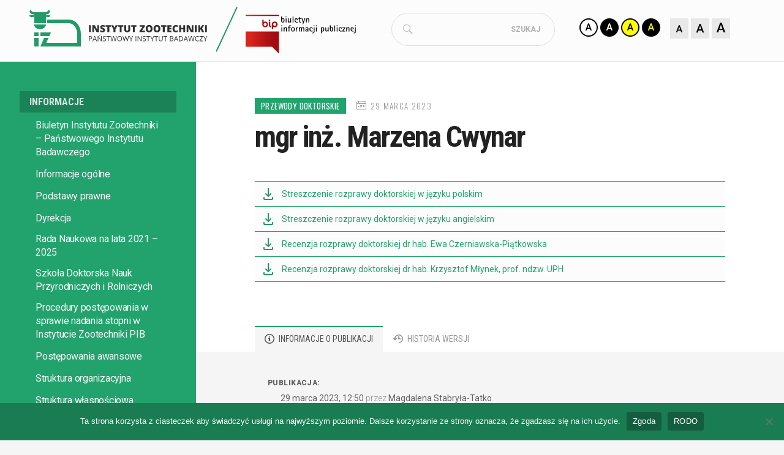

--- FILE ---
content_type: text/html; charset=UTF-8
request_url: https://bip.iz.edu.pl/postepowania-awansowe/mgr-inz-marzena-cwynar/
body_size: 34812
content:
<!doctype html>
<!--[if lt IE 7]>      <html class="no-js lt-ie9 lt-ie8 lt-ie7" lang=""> <![endif]-->
<!--[if IE 7]>         <html class="no-js lt-ie9 lt-ie8" lang=""> <![endif]-->
<!--[if IE 8]>         <html class="no-js lt-ie9" lang=""> <![endif]-->
<!--[if gt IE 8]><!--> <html class="no-js" lang="pl-pl"> <!--<![endif]-->
<head>
	<meta charset="utf-8">
	<!--<meta http-equiv="X-UA-Compatible" content="IE=edge,chrome=1">
	<meta name="viewport" content="width=device-width, initial-scale=1">-->

	<!--[if lt IE 9]>
	<script src="https://oss.maxcdn.com/html5shiv/3.7.2/html5shiv.min.js"></script>
	<script src="https://oss.maxcdn.com/respond/1.4.2/respond.min.js"></script>
	<![endif]-->

	<!--<script src="https://bip.iz.edu.pl/wp-content/themes/iz-bip/js/vendor/modernizr-2.8.3-respond-1.4.2.min.js"></script>-->
	<title>mgr inż. Marzena Cwynar &#8211; Biuletyn Informacji Publicznej Instytutu Zootechniki PIB</title>
<meta name='robots' content='max-image-preview:large' />
	<style>img:is([sizes="auto" i], [sizes^="auto," i]) { contain-intrinsic-size: 3000px 1500px }</style>
	<link rel='dns-prefetch' href='//cdn.jsdelivr.net' />
<link rel='dns-prefetch' href='//fonts.googleapis.com' />
<script type="text/javascript">
/* <![CDATA[ */
window._wpemojiSettings = {"baseUrl":"https:\/\/s.w.org\/images\/core\/emoji\/16.0.1\/72x72\/","ext":".png","svgUrl":"https:\/\/s.w.org\/images\/core\/emoji\/16.0.1\/svg\/","svgExt":".svg","source":{"concatemoji":"https:\/\/bip.iz.edu.pl\/wp-includes\/js\/wp-emoji-release.min.js"}};
/*! This file is auto-generated */
!function(s,n){var o,i,e;function c(e){try{var t={supportTests:e,timestamp:(new Date).valueOf()};sessionStorage.setItem(o,JSON.stringify(t))}catch(e){}}function p(e,t,n){e.clearRect(0,0,e.canvas.width,e.canvas.height),e.fillText(t,0,0);var t=new Uint32Array(e.getImageData(0,0,e.canvas.width,e.canvas.height).data),a=(e.clearRect(0,0,e.canvas.width,e.canvas.height),e.fillText(n,0,0),new Uint32Array(e.getImageData(0,0,e.canvas.width,e.canvas.height).data));return t.every(function(e,t){return e===a[t]})}function u(e,t){e.clearRect(0,0,e.canvas.width,e.canvas.height),e.fillText(t,0,0);for(var n=e.getImageData(16,16,1,1),a=0;a<n.data.length;a++)if(0!==n.data[a])return!1;return!0}function f(e,t,n,a){switch(t){case"flag":return n(e,"\ud83c\udff3\ufe0f\u200d\u26a7\ufe0f","\ud83c\udff3\ufe0f\u200b\u26a7\ufe0f")?!1:!n(e,"\ud83c\udde8\ud83c\uddf6","\ud83c\udde8\u200b\ud83c\uddf6")&&!n(e,"\ud83c\udff4\udb40\udc67\udb40\udc62\udb40\udc65\udb40\udc6e\udb40\udc67\udb40\udc7f","\ud83c\udff4\u200b\udb40\udc67\u200b\udb40\udc62\u200b\udb40\udc65\u200b\udb40\udc6e\u200b\udb40\udc67\u200b\udb40\udc7f");case"emoji":return!a(e,"\ud83e\udedf")}return!1}function g(e,t,n,a){var r="undefined"!=typeof WorkerGlobalScope&&self instanceof WorkerGlobalScope?new OffscreenCanvas(300,150):s.createElement("canvas"),o=r.getContext("2d",{willReadFrequently:!0}),i=(o.textBaseline="top",o.font="600 32px Arial",{});return e.forEach(function(e){i[e]=t(o,e,n,a)}),i}function t(e){var t=s.createElement("script");t.src=e,t.defer=!0,s.head.appendChild(t)}"undefined"!=typeof Promise&&(o="wpEmojiSettingsSupports",i=["flag","emoji"],n.supports={everything:!0,everythingExceptFlag:!0},e=new Promise(function(e){s.addEventListener("DOMContentLoaded",e,{once:!0})}),new Promise(function(t){var n=function(){try{var e=JSON.parse(sessionStorage.getItem(o));if("object"==typeof e&&"number"==typeof e.timestamp&&(new Date).valueOf()<e.timestamp+604800&&"object"==typeof e.supportTests)return e.supportTests}catch(e){}return null}();if(!n){if("undefined"!=typeof Worker&&"undefined"!=typeof OffscreenCanvas&&"undefined"!=typeof URL&&URL.createObjectURL&&"undefined"!=typeof Blob)try{var e="postMessage("+g.toString()+"("+[JSON.stringify(i),f.toString(),p.toString(),u.toString()].join(",")+"));",a=new Blob([e],{type:"text/javascript"}),r=new Worker(URL.createObjectURL(a),{name:"wpTestEmojiSupports"});return void(r.onmessage=function(e){c(n=e.data),r.terminate(),t(n)})}catch(e){}c(n=g(i,f,p,u))}t(n)}).then(function(e){for(var t in e)n.supports[t]=e[t],n.supports.everything=n.supports.everything&&n.supports[t],"flag"!==t&&(n.supports.everythingExceptFlag=n.supports.everythingExceptFlag&&n.supports[t]);n.supports.everythingExceptFlag=n.supports.everythingExceptFlag&&!n.supports.flag,n.DOMReady=!1,n.readyCallback=function(){n.DOMReady=!0}}).then(function(){return e}).then(function(){var e;n.supports.everything||(n.readyCallback(),(e=n.source||{}).concatemoji?t(e.concatemoji):e.wpemoji&&e.twemoji&&(t(e.twemoji),t(e.wpemoji)))}))}((window,document),window._wpemojiSettings);
/* ]]> */
</script>
<style id='wp-emoji-styles-inline-css' type='text/css'>

	img.wp-smiley, img.emoji {
		display: inline !important;
		border: none !important;
		box-shadow: none !important;
		height: 1em !important;
		width: 1em !important;
		margin: 0 0.07em !important;
		vertical-align: -0.1em !important;
		background: none !important;
		padding: 0 !important;
	}
</style>
<link rel='stylesheet' id='wp-block-library-css' href='https://bip.iz.edu.pl/wp-includes/css/dist/block-library/style.min.css' type='text/css' media='all' />
<style id='classic-theme-styles-inline-css' type='text/css'>
/*! This file is auto-generated */
.wp-block-button__link{color:#fff;background-color:#32373c;border-radius:9999px;box-shadow:none;text-decoration:none;padding:calc(.667em + 2px) calc(1.333em + 2px);font-size:1.125em}.wp-block-file__button{background:#32373c;color:#fff;text-decoration:none}
</style>
<style id='global-styles-inline-css' type='text/css'>
:root{--wp--preset--aspect-ratio--square: 1;--wp--preset--aspect-ratio--4-3: 4/3;--wp--preset--aspect-ratio--3-4: 3/4;--wp--preset--aspect-ratio--3-2: 3/2;--wp--preset--aspect-ratio--2-3: 2/3;--wp--preset--aspect-ratio--16-9: 16/9;--wp--preset--aspect-ratio--9-16: 9/16;--wp--preset--color--black: #000000;--wp--preset--color--cyan-bluish-gray: #abb8c3;--wp--preset--color--white: #ffffff;--wp--preset--color--pale-pink: #f78da7;--wp--preset--color--vivid-red: #cf2e2e;--wp--preset--color--luminous-vivid-orange: #ff6900;--wp--preset--color--luminous-vivid-amber: #fcb900;--wp--preset--color--light-green-cyan: #7bdcb5;--wp--preset--color--vivid-green-cyan: #00d084;--wp--preset--color--pale-cyan-blue: #8ed1fc;--wp--preset--color--vivid-cyan-blue: #0693e3;--wp--preset--color--vivid-purple: #9b51e0;--wp--preset--gradient--vivid-cyan-blue-to-vivid-purple: linear-gradient(135deg,rgba(6,147,227,1) 0%,rgb(155,81,224) 100%);--wp--preset--gradient--light-green-cyan-to-vivid-green-cyan: linear-gradient(135deg,rgb(122,220,180) 0%,rgb(0,208,130) 100%);--wp--preset--gradient--luminous-vivid-amber-to-luminous-vivid-orange: linear-gradient(135deg,rgba(252,185,0,1) 0%,rgba(255,105,0,1) 100%);--wp--preset--gradient--luminous-vivid-orange-to-vivid-red: linear-gradient(135deg,rgba(255,105,0,1) 0%,rgb(207,46,46) 100%);--wp--preset--gradient--very-light-gray-to-cyan-bluish-gray: linear-gradient(135deg,rgb(238,238,238) 0%,rgb(169,184,195) 100%);--wp--preset--gradient--cool-to-warm-spectrum: linear-gradient(135deg,rgb(74,234,220) 0%,rgb(151,120,209) 20%,rgb(207,42,186) 40%,rgb(238,44,130) 60%,rgb(251,105,98) 80%,rgb(254,248,76) 100%);--wp--preset--gradient--blush-light-purple: linear-gradient(135deg,rgb(255,206,236) 0%,rgb(152,150,240) 100%);--wp--preset--gradient--blush-bordeaux: linear-gradient(135deg,rgb(254,205,165) 0%,rgb(254,45,45) 50%,rgb(107,0,62) 100%);--wp--preset--gradient--luminous-dusk: linear-gradient(135deg,rgb(255,203,112) 0%,rgb(199,81,192) 50%,rgb(65,88,208) 100%);--wp--preset--gradient--pale-ocean: linear-gradient(135deg,rgb(255,245,203) 0%,rgb(182,227,212) 50%,rgb(51,167,181) 100%);--wp--preset--gradient--electric-grass: linear-gradient(135deg,rgb(202,248,128) 0%,rgb(113,206,126) 100%);--wp--preset--gradient--midnight: linear-gradient(135deg,rgb(2,3,129) 0%,rgb(40,116,252) 100%);--wp--preset--font-size--small: 13px;--wp--preset--font-size--medium: 20px;--wp--preset--font-size--large: 36px;--wp--preset--font-size--x-large: 42px;--wp--preset--spacing--20: 0.44rem;--wp--preset--spacing--30: 0.67rem;--wp--preset--spacing--40: 1rem;--wp--preset--spacing--50: 1.5rem;--wp--preset--spacing--60: 2.25rem;--wp--preset--spacing--70: 3.38rem;--wp--preset--spacing--80: 5.06rem;--wp--preset--shadow--natural: 6px 6px 9px rgba(0, 0, 0, 0.2);--wp--preset--shadow--deep: 12px 12px 50px rgba(0, 0, 0, 0.4);--wp--preset--shadow--sharp: 6px 6px 0px rgba(0, 0, 0, 0.2);--wp--preset--shadow--outlined: 6px 6px 0px -3px rgba(255, 255, 255, 1), 6px 6px rgba(0, 0, 0, 1);--wp--preset--shadow--crisp: 6px 6px 0px rgba(0, 0, 0, 1);}:where(.is-layout-flex){gap: 0.5em;}:where(.is-layout-grid){gap: 0.5em;}body .is-layout-flex{display: flex;}.is-layout-flex{flex-wrap: wrap;align-items: center;}.is-layout-flex > :is(*, div){margin: 0;}body .is-layout-grid{display: grid;}.is-layout-grid > :is(*, div){margin: 0;}:where(.wp-block-columns.is-layout-flex){gap: 2em;}:where(.wp-block-columns.is-layout-grid){gap: 2em;}:where(.wp-block-post-template.is-layout-flex){gap: 1.25em;}:where(.wp-block-post-template.is-layout-grid){gap: 1.25em;}.has-black-color{color: var(--wp--preset--color--black) !important;}.has-cyan-bluish-gray-color{color: var(--wp--preset--color--cyan-bluish-gray) !important;}.has-white-color{color: var(--wp--preset--color--white) !important;}.has-pale-pink-color{color: var(--wp--preset--color--pale-pink) !important;}.has-vivid-red-color{color: var(--wp--preset--color--vivid-red) !important;}.has-luminous-vivid-orange-color{color: var(--wp--preset--color--luminous-vivid-orange) !important;}.has-luminous-vivid-amber-color{color: var(--wp--preset--color--luminous-vivid-amber) !important;}.has-light-green-cyan-color{color: var(--wp--preset--color--light-green-cyan) !important;}.has-vivid-green-cyan-color{color: var(--wp--preset--color--vivid-green-cyan) !important;}.has-pale-cyan-blue-color{color: var(--wp--preset--color--pale-cyan-blue) !important;}.has-vivid-cyan-blue-color{color: var(--wp--preset--color--vivid-cyan-blue) !important;}.has-vivid-purple-color{color: var(--wp--preset--color--vivid-purple) !important;}.has-black-background-color{background-color: var(--wp--preset--color--black) !important;}.has-cyan-bluish-gray-background-color{background-color: var(--wp--preset--color--cyan-bluish-gray) !important;}.has-white-background-color{background-color: var(--wp--preset--color--white) !important;}.has-pale-pink-background-color{background-color: var(--wp--preset--color--pale-pink) !important;}.has-vivid-red-background-color{background-color: var(--wp--preset--color--vivid-red) !important;}.has-luminous-vivid-orange-background-color{background-color: var(--wp--preset--color--luminous-vivid-orange) !important;}.has-luminous-vivid-amber-background-color{background-color: var(--wp--preset--color--luminous-vivid-amber) !important;}.has-light-green-cyan-background-color{background-color: var(--wp--preset--color--light-green-cyan) !important;}.has-vivid-green-cyan-background-color{background-color: var(--wp--preset--color--vivid-green-cyan) !important;}.has-pale-cyan-blue-background-color{background-color: var(--wp--preset--color--pale-cyan-blue) !important;}.has-vivid-cyan-blue-background-color{background-color: var(--wp--preset--color--vivid-cyan-blue) !important;}.has-vivid-purple-background-color{background-color: var(--wp--preset--color--vivid-purple) !important;}.has-black-border-color{border-color: var(--wp--preset--color--black) !important;}.has-cyan-bluish-gray-border-color{border-color: var(--wp--preset--color--cyan-bluish-gray) !important;}.has-white-border-color{border-color: var(--wp--preset--color--white) !important;}.has-pale-pink-border-color{border-color: var(--wp--preset--color--pale-pink) !important;}.has-vivid-red-border-color{border-color: var(--wp--preset--color--vivid-red) !important;}.has-luminous-vivid-orange-border-color{border-color: var(--wp--preset--color--luminous-vivid-orange) !important;}.has-luminous-vivid-amber-border-color{border-color: var(--wp--preset--color--luminous-vivid-amber) !important;}.has-light-green-cyan-border-color{border-color: var(--wp--preset--color--light-green-cyan) !important;}.has-vivid-green-cyan-border-color{border-color: var(--wp--preset--color--vivid-green-cyan) !important;}.has-pale-cyan-blue-border-color{border-color: var(--wp--preset--color--pale-cyan-blue) !important;}.has-vivid-cyan-blue-border-color{border-color: var(--wp--preset--color--vivid-cyan-blue) !important;}.has-vivid-purple-border-color{border-color: var(--wp--preset--color--vivid-purple) !important;}.has-vivid-cyan-blue-to-vivid-purple-gradient-background{background: var(--wp--preset--gradient--vivid-cyan-blue-to-vivid-purple) !important;}.has-light-green-cyan-to-vivid-green-cyan-gradient-background{background: var(--wp--preset--gradient--light-green-cyan-to-vivid-green-cyan) !important;}.has-luminous-vivid-amber-to-luminous-vivid-orange-gradient-background{background: var(--wp--preset--gradient--luminous-vivid-amber-to-luminous-vivid-orange) !important;}.has-luminous-vivid-orange-to-vivid-red-gradient-background{background: var(--wp--preset--gradient--luminous-vivid-orange-to-vivid-red) !important;}.has-very-light-gray-to-cyan-bluish-gray-gradient-background{background: var(--wp--preset--gradient--very-light-gray-to-cyan-bluish-gray) !important;}.has-cool-to-warm-spectrum-gradient-background{background: var(--wp--preset--gradient--cool-to-warm-spectrum) !important;}.has-blush-light-purple-gradient-background{background: var(--wp--preset--gradient--blush-light-purple) !important;}.has-blush-bordeaux-gradient-background{background: var(--wp--preset--gradient--blush-bordeaux) !important;}.has-luminous-dusk-gradient-background{background: var(--wp--preset--gradient--luminous-dusk) !important;}.has-pale-ocean-gradient-background{background: var(--wp--preset--gradient--pale-ocean) !important;}.has-electric-grass-gradient-background{background: var(--wp--preset--gradient--electric-grass) !important;}.has-midnight-gradient-background{background: var(--wp--preset--gradient--midnight) !important;}.has-small-font-size{font-size: var(--wp--preset--font-size--small) !important;}.has-medium-font-size{font-size: var(--wp--preset--font-size--medium) !important;}.has-large-font-size{font-size: var(--wp--preset--font-size--large) !important;}.has-x-large-font-size{font-size: var(--wp--preset--font-size--x-large) !important;}
:where(.wp-block-post-template.is-layout-flex){gap: 1.25em;}:where(.wp-block-post-template.is-layout-grid){gap: 1.25em;}
:where(.wp-block-columns.is-layout-flex){gap: 2em;}:where(.wp-block-columns.is-layout-grid){gap: 2em;}
:root :where(.wp-block-pullquote){font-size: 1.5em;line-height: 1.6;}
</style>
<link rel='stylesheet' id='cookie-notice-front-css' href='https://bip.iz.edu.pl/wp-content/plugins/cookie-notice/css/front.min.css?ver=2.5.7' type='text/css' media='all' />
<link rel='stylesheet' id='google-fonts-css' href='//fonts.googleapis.com/css?family=Roboto%3A300%2C400%2C500%2C700%2C900%7CRoboto+Condensed%3A300%2C400%2C700%7COswald%3A300%2C400%2C700&#038;subset=latin%2Clatin-ext&#038;ver=6.8.2' type='text/css' media='all' />
<link rel='stylesheet' id='bootstrap-css' href='//cdn.jsdelivr.net/npm/bootstrap@4.6.2/dist/css/bootstrap.min.css?ver=4.6.2' type='text/css' media='all' integrity="sha384-xOolHFLEh07PJGoPkLv1IbcEPTNtaed2xpHsD9ESMhqIYd0nLMwNLD69Npy4HI+N" crossorigin="anonymous" />
<link rel='stylesheet' id='iz-bip-css' href='https://bip.iz.edu.pl/wp-content/themes/iz-bip/style.css?ver=1.0.6' type='text/css' media='all' />
<link rel='stylesheet' id='bipicons-css' href='https://bip.iz.edu.pl/wp-content/themes/iz-bip/bipicons/style.css?ver=1.5' type='text/css' media='all' />
<script type="text/javascript" id="cookie-notice-front-js-before">
/* <![CDATA[ */
var cnArgs = {"ajaxUrl":"https:\/\/bip.iz.edu.pl\/wp-admin\/admin-ajax.php","nonce":"5ad8b85443","hideEffect":"fade","position":"bottom","onScroll":false,"onScrollOffset":100,"onClick":false,"cookieName":"cookie_notice_accepted","cookieTime":2592000,"cookieTimeRejected":2592000,"globalCookie":false,"redirection":false,"cache":false,"revokeCookies":false,"revokeCookiesOpt":"automatic"};
/* ]]> */
</script>
<script type="text/javascript" src="https://bip.iz.edu.pl/wp-content/plugins/cookie-notice/js/front.min.js?ver=2.5.7" id="cookie-notice-front-js"></script>
<script type="text/javascript" src="https://bip.iz.edu.pl/wp-includes/js/jquery/jquery.min.js?ver=3.7.1" id="jquery-core-js"></script>
<script type="text/javascript" src="https://bip.iz.edu.pl/wp-includes/js/jquery/jquery-migrate.min.js?ver=3.4.1" id="jquery-migrate-js"></script>
<script type="text/javascript" src="https://bip.iz.edu.pl/wp-content/themes/iz-bip/js/svg-injector.min.js?ver=1.1.3" id="svg-injector-js"></script>
<link rel="https://api.w.org/" href="https://bip.iz.edu.pl/wp-json/" /><link rel="alternate" title="JSON" type="application/json" href="https://bip.iz.edu.pl/wp-json/wp/v2/promotion/1728" /><link rel="EditURI" type="application/rsd+xml" title="RSD" href="https://bip.iz.edu.pl/xmlrpc.php?rsd" />
<link rel="canonical" href="https://bip.iz.edu.pl/postepowania-awansowe/mgr-inz-marzena-cwynar/" />
<link rel='shortlink' href='https://bip.iz.edu.pl/?p=1728' />
<link rel="alternate" title="oEmbed (JSON)" type="application/json+oembed" href="https://bip.iz.edu.pl/wp-json/oembed/1.0/embed?url=https%3A%2F%2Fbip.iz.edu.pl%2Fpostepowania-awansowe%2Fmgr-inz-marzena-cwynar%2F" />
<link rel="alternate" title="oEmbed (XML)" type="text/xml+oembed" href="https://bip.iz.edu.pl/wp-json/oembed/1.0/embed?url=https%3A%2F%2Fbip.iz.edu.pl%2Fpostepowania-awansowe%2Fmgr-inz-marzena-cwynar%2F&#038;format=xml" />
<link rel="icon" href="https://bip.iz.edu.pl/wp-content/uploads/2022/05/iz-favicon@4x.png" sizes="32x32" />
<link rel="icon" href="https://bip.iz.edu.pl/wp-content/uploads/2022/05/iz-favicon@4x.png" sizes="192x192" />
<link rel="apple-touch-icon" href="https://bip.iz.edu.pl/wp-content/uploads/2022/05/iz-favicon@4x.png" />
<meta name="msapplication-TileImage" content="https://bip.iz.edu.pl/wp-content/uploads/2022/05/iz-favicon@4x.png" />
	<script type="text/javascript">var template_theme_path = "https://bip.iz.edu.pl/wp-content/themes/iz-bip/theme/";</script>
</head>
<body class="wp-singular promotion-template-default single single-promotion postid-1728 wp-theme-iz-bip cookies-not-set singular">
<nav class="quick-access-nav">
	<ul>
		<li><a class="skip-link" href="#sidebar">Przejdź do nawigacji</a></li>
		<li><a class="skip-link" href="#main">Przejdź do treści</a></li>
		<li><a class="skip-link" href="#footer">Przejdź do sekcji stopka</a></li>
	</ul>
</nav>
<div id="page" class="site">
<header id="masthead" class="site-header" role="banner">
	<div class="site-branding">
		<a href="/" class="site-logo" aria-label="Strona główna Biuletynu Informacji Publicznej IZ PIB">
			<span class="logo-iz">
				<img src="https://bip.iz.edu.pl/wp-content/themes/iz-bip/images/iz-logo-text.svg" alt="Logo - Instytut Zootechniki PIB" class="svg-inject" />
			</span>
			<span class="logo-separator" aria-hidden="true"></span>
			<span class="logo-bip">
				<img src="https://bip.iz.edu.pl/wp-content/themes/iz-bip/images/bip-logo.svg" alt="Logo BIP" class="svg-inject" />
			</span>
		</a>
	</div>
	<div id="search" class="search-box ml-auto">
			<form role="search" method="get" class="search-form" action="https://bip.iz.edu.pl/">
				<label>
					<span class="screen-reader-text">Szukaj:</span>
					<input type="search" class="search-field" placeholder="Szukaj &hellip;" value="" name="s" />
				</label>
				<input type="submit" class="search-submit" value="Szukaj" />
			</form>	</div>
	<div class="theme">
		<ul class="contrast clearfix" aria-label="Zmiana kontrastu" tabindex=0>
			<li class="def"><a href="#" rel="standard" title="Kontrast domyślny"><span class="sr-only">Kontrast domyślny</span><span class="icon icon-contrast"><span class="path1"></span><span class="path2"></span><span class="path3"></span></span></a></li>
			<li class="bw"><a href="#" rel="black-white" title="Kontrast czarno-biały"><span class="sr-only">Kontrast czarno-biały</span><span class="icon icon-contrast"><span class="path1"></span><span class="path2"></span><span class="path3"></span></span></a></li>
			<li class="yb"><a href="#" rel="yellow-black" title="Kontrast żółto-czarny"><span class="sr-only">Kontrast żółto-czarny</span><span class="icon icon-contrast"><span class="path1"></span><span class="path2"></span><span class="path3"></span></span></a></li>
			<li class="by"><a href="#" rel="black-yellow" title="Kontrast czarno-żółty"><span class="sr-only">Kontrast czarno-żółty</span><span class="icon icon-contrast"><span class="path1"></span><span class="path2"></span><span class="path3"></span></span></a></li>
		</ul>
		<ul class="fontsize clearfix" aria-label="Zmiana rozmiaru czcionki" tabindex=0>
			<li class="normal"><a href="#" rel="normal" title="Czcionka domyślna"><span class="sr-only">Czcionka domyślna</span><span class="icon icon-fontsize-default"></span></a></li>
			<li class="medium"><a href="#" rel="medium" title="Czcionka średnia"><span class="sr-only">Czcionka średnia</span><span class="icon icon-fontsize-medium"></span></a></li>
			<li class="large"><a href="#" rel="large" title="Czcionka duża"><span class="sr-only">Czcionka duża</span><span class="icon icon-fontsize-large"></span></a></li>
		</ul>
	</div>
</header>
<div id="content" class="site-content"><div id="sidebar" class="sidebar">
	<nav id="hdnav" class="sb-nav"><h2>Informacje</h2><ul id="mnav" class="navigation"><li id="menu-item-38" class="menu-item menu-item-type-post_type menu-item-object-page menu-item-home menu-item-38"><a title="Biuletyn Instytutu Zootechniki – Państwowego Instytutu Badawczego" href="https://bip.iz.edu.pl/">Biuletyn Instytutu Zootechniki – Państwowego Instytutu Badawczego</a></li>
<li id="menu-item-40" class="menu-item menu-item-type-post_type menu-item-object-page menu-item-40"><a title="Informacje ogólne" href="https://bip.iz.edu.pl/informacje-ogolne/">Informacje ogólne</a></li>
<li id="menu-item-43" class="menu-item menu-item-type-post_type menu-item-object-page menu-item-43"><a title="Podstawy prawne" href="https://bip.iz.edu.pl/podstawy-prawne/">Podstawy prawne</a></li>
<li id="menu-item-39" class="menu-item menu-item-type-post_type menu-item-object-page menu-item-39"><a title="Dyrekcja" href="https://bip.iz.edu.pl/dyrekcja/">Dyrekcja</a></li>
<li id="menu-item-45" class="menu-item menu-item-type-post_type menu-item-object-page menu-item-45"><a title="Rada Naukowa na lata 2021 – 2025" href="https://bip.iz.edu.pl/rada-naukowa-na-lata-2015-2019/">Rada Naukowa na lata 2021 – 2025</a></li>
<li id="menu-item-687" class="menu-item menu-item-type-post_type menu-item-object-page menu-item-687"><a title="Szkoła Doktorska Nauk Przyrodniczych i Rolniczych" href="https://bip.iz.edu.pl/szkola-doktorska/">Szkoła Doktorska Nauk Przyrodniczych i Rolniczych</a></li>
<li id="menu-item-2251" class="menu-item menu-item-type-post_type menu-item-object-page menu-item-2251"><a title="Procedury postępowania w sprawie nadania stopni w Instytucie Zootechniki PIB" href="https://bip.iz.edu.pl/procedury-postepowania-w-instytucie-zootechniki-pib-przy-nadawaniu-stopni-naukowych-doktora-i-doktora-habilitowanego-w-dziedzinie-nauk-rolniczych-w-dyscyplinie-zootechnika-i-rybactwo/">Procedury postępowania w sprawie nadania stopni w Instytucie Zootechniki PIB</a></li>
<li id="menu-item-1075" class="menu-item menu-item-type-post_type menu-item-object-page menu-item-1075"><a title="Postępowania awansowe" href="https://bip.iz.edu.pl/postepowania-awansowe/">Postępowania awansowe</a></li>
<li id="menu-item-47" class="menu-item menu-item-type-post_type menu-item-object-page menu-item-47"><a title="Struktura organizacyjna" href="https://bip.iz.edu.pl/struktura-organizacyjna/">Struktura organizacyjna</a></li>
<li id="menu-item-48" class="menu-item menu-item-type-post_type menu-item-object-page menu-item-48"><a title="Struktura własnościowa" href="https://bip.iz.edu.pl/struktura-wlasnosciowa/">Struktura własnościowa</a></li>
<li id="menu-item-49" class="menu-item menu-item-type-post_type menu-item-object-page menu-item-49"><a title="Struktura zatrudnienia" href="https://bip.iz.edu.pl/struktura-zatrudnienia/">Struktura zatrudnienia</a></li>
<li id="menu-item-42" class="menu-item menu-item-type-post_type menu-item-object-page menu-item-42"><a title="Majątek i gospodarka finansowa" href="https://bip.iz.edu.pl/majatek-i-gospodarka-finansowa/">Majątek i gospodarka finansowa</a></li>
<li id="menu-item-52" class="menu-item menu-item-type-post_type menu-item-object-page menu-item-52"><a title="Zakłady Doświadczalne" href="https://bip.iz.edu.pl/zaklady-doswiadczalne/">Zakłady Doświadczalne</a></li>
<li id="menu-item-50" class="menu-item menu-item-type-post_type menu-item-object-page menu-item-50"><a title="Udostępnianie informacji publicznej" href="https://bip.iz.edu.pl/udostepnianie-informacji-publicznej/">Udostępnianie informacji publicznej</a></li>
<li id="menu-item-44" class="menu-item menu-item-type-post_type menu-item-object-page menu-item-44"><a title="Ponowne wykorzystywanie informacji publicznej" href="https://bip.iz.edu.pl/ponowne-wykorzystywanie-informacji-publicznej/">Ponowne wykorzystywanie informacji publicznej</a></li>
<li id="menu-item-543" class="menu-item menu-item-type-post_type menu-item-object-page menu-item-543"><a title="Kontrole i audyty" href="https://bip.iz.edu.pl/kontrole-i-audyty/">Kontrole i audyty</a></li>
<li id="menu-item-1313" class="menu-item menu-item-type-taxonomy menu-item-object-category menu-item-1313"><a title="Ogłoszenia" href="https://bip.iz.edu.pl/kategoria/ogloszenia/">Ogłoszenia</a></li>
<li id="menu-item-1312" class="menu-item menu-item-type-taxonomy menu-item-object-category menu-item-1312"><a title="Konkursy na pracownika naukowego" href="https://bip.iz.edu.pl/kategoria/konkursy/">Konkursy na pracownika naukowego</a></li>
<li id="menu-item-484" class="menu-item menu-item-type-post_type menu-item-object-page menu-item-484"><a title="Wdrożenia i aplikacje" href="https://bip.iz.edu.pl/wdrozenia-i-aplikacje/">Wdrożenia i aplikacje</a></li>
<li id="menu-item-51" class="menu-item menu-item-type-post_type menu-item-object-page menu-item-51"><a title="Zakładowa Organizacja Związkowa" href="https://bip.iz.edu.pl/zakladowe-organizacje-zwiazkowe/">Zakładowa Organizacja Związkowa</a></li>
<li id="menu-item-41" class="menu-item menu-item-type-post_type menu-item-object-page menu-item-41"><a title="Kontakt" href="https://bip.iz.edu.pl/kontakt/">Kontakt</a></li>
<li id="menu-item-600" class="menu-item menu-item-type-post_type menu-item-object-page menu-item-600"><a title="RODO" href="https://bip.iz.edu.pl/rodo/">RODO</a></li>
</ul></nav>
	<nav id="snav" class="sb-nav"><h2>Zobacz również</h2><ul id="snav" class="navigation"><li id="menu-item-2378" class="menu-item menu-item-type-custom menu-item-object-custom menu-item-2378"><a title="Zamówienia Publiczne" href="https://przetargi.izoo.krakow.pl/">Zamówienia Publiczne</a></li>
<li id="menu-item-114" class="menu-item menu-item-type-custom menu-item-object-custom menu-item-114"><a title="Wynalazczość" href="https://iz.edu.pl/dzialalnosc-naukowa/wynalazczosc/">Wynalazczość</a></li>
</ul></nav></div><!-- #sidebar -->

<div id="primary" class="content-area">
 <main id="main" class="site-main" role="main">

								
<article id="post-1728" class="post-1728 promotion type-promotion status-publish hentry promotion_type-przewody-doktorskie">
	<div class="entry-meta">
		<span class="cat-links"><a href="https://bip.iz.edu.pl/typ-postepowania/przewody-doktorskie/" class="cat-link" rel="category 	tag">Przewody doktorskie</a></span>		<span class="posted-on"><span class="screen-reader-text">Data publikacji </span><span class="icon icon-calendar"></span><time class="entry-date published" datetime="2023-03-29T12:50:05+02:00">29 marca 2023</time></span>			</div>
	<header class="entry-header">
	<h1 class="entry-title">mgr inż. Marzena Cwynar</h1>	
	</header><!-- .entry-header -->
	<div class="entry-content">
	<ul class="download-list">					<li><a href="https://bip.iz.edu.pl/wp-content/uploads/postepowania/Cwynar_Streszczenie_rozprawy_doktorskiej_w_jezyku_polskim.pdf">Streszczenie rozprawy doktorskiej w języku polskim</a></li>
										<li><a href="https://bip.iz.edu.pl/wp-content/uploads/postepowania/Cwynar_Streszczenie_rozprawy_doktorskiej_w_jezyku_angielskim.pdf">Streszczenie rozprawy doktorskiej w języku angielskim</a></li>
										<li><a href="https://bip.iz.edu.pl/wp-content/uploads/postepowania/Cwynar_Recenzja_rozprawy_doktorskiej_dr_hab_Ewa_Czerniawska-Piatkowska.pdf">Recenzja rozprawy doktorskiej dr hab. Ewa Czerniawska-Piątkowska</a></li>
										<li><a href="https://bip.iz.edu.pl/wp-content/uploads/postepowania/Cwynar_Recenzja_rozprawy_doktorskiej_dr_hab_Krzysztof_Mlynek_prof_UPH.pdf">Recenzja rozprawy doktorskiej dr hab. Krzysztof Młynek, prof. ndzw. UPH</a></li>
					</ul>	</div><!-- .entry-content -->
</article>
	
	<aside class="content-meta">
  <!-- Nav tabs -->
  <ul class="nav nav-tabs cc" role="tablist" id="pageMetaTab">
	<li role="presentation">
		<a href="#info" aria-controls="info" role="tab" data-toggle="tab" class="active">
			<span class="icon icon-info"></span>
			<span class="tab-label">Informacje o publikacji</span>
		</a>
	</li>
	<li role="presentation">
		<a href="#historia" aria-controls="historia" role="tab" data-toggle="tab" class="">
			<span class="icon icon-history"></span>
			<span class="tab-label">Historia wersji</span>
		</a>
	</li>
  </ul>
  <!-- Tab panes -->
  <div class="tab-content cc">
	<div role="tabpanel" id="info" class="tab-pane active">
		<div class="meta-info">
			<dl><dt>Publikacja:</dt><dd><time class="entry-date published" datetime="2023-03-29T12:50:05+02:00">29 marca 2023, 12:50</time> <em>przez</em> <span class="author">Magdalena Stabryła-Tatko</span></dd><dt>Osoba odpowiedzialna:</dt><dd>Marta Jarosz</dd></dl>		</div>
	</div>
	<div role="tabpanel" id="historia" class="tab-pane">
		<div class="content-history">
			<h4>Wersje artykułu</h4>
			<ul class="post-revisions">

</ul>		</div>
			</div>
  </div>
</aside>					
 </main>
</div> <!-- content-area -->

	</div> <!-- site-content -->
		<footer class="site-footer" id="footer">
		<div class="logo">
			<a href="https://iz.edu.pl" aria-label="Przejdź do głównej strony Instytutu Zootechniki PIB"><img src="https://bip.iz.edu.pl/wp-content/themes/iz-bip/images/logo-iz-circle-white.svg" alt="Logo - Instytut Zootechniki PIB" class="svg-inject"/></a>
		</div>
		<div class="widget-area clearfix">
			<section id="text-3" class="widget widget_text"><h2 class="widget-title">Kontakt</h2>			<div class="textwidget"><p><strong>ul. Krakowska 1, 32-083 Balice</strong></p>
<p><strong>Tel:</strong> +48 12 357 27 00, +48 666 081 111</p>
<p><strong>E-mail:</strong> sekretariat@iz.edu.pl</p></div>
		</section><section id="nav_menu-2" class="widget widget_nav_menu"><h2 class="widget-title">Odnośniki</h2><div class="menu-stopka-container"><ul id="menu-stopka" class="menu"><li id="menu-item-197" class="menu-item menu-item-type-custom menu-item-object-custom menu-item-197"><a href="https://iz.edu.pl">Instytut Zootechniki PIB</a></li>
<li id="menu-item-199" class="menu-item menu-item-type-custom menu-item-object-custom menu-item-199"><a href="https://przetargi.izoo.krakow.pl/">Zamówienia Publiczne</a></li>
<li id="menu-item-198" class="menu-item menu-item-type-custom menu-item-object-custom menu-item-198"><a href="https://www.gov.pl/web/bip">Krajowy Biuletyn Informacji Publicznej</a></li>
</ul></div></section><section id="nav_menu-3" class="widget widget_nav_menu"><div class="menu-prywatnosc-i-dostepnosc-container"><ul id="menu-prywatnosc-i-dostepnosc" class="menu"><li id="menu-item-1269" class="menu-item menu-item-type-post_type menu-item-object-page menu-item-1269"><a href="https://bip.iz.edu.pl/deklaracja-dostepnosci/">Deklaracja dostępności</a></li>
<li id="menu-item-1270" class="menu-item menu-item-type-post_type menu-item-object-page menu-item-1270"><a href="https://bip.iz.edu.pl/rodo/">Polityka prywatności</a></li>
<li id="menu-item-1271" class="menu-item menu-item-type-custom menu-item-object-custom menu-item-1271"><a href="https://iz.edu.pl/wp-content/uploads/2021/12/Plan_Rownosci_Plci_GEP.pdf">GEP</a></li>
</ul></div></section>		</div>
	</footer>
	</div><!-- site -->

<script type="speculationrules">
{"prefetch":[{"source":"document","where":{"and":[{"href_matches":"\/*"},{"not":{"href_matches":["\/wp-*.php","\/wp-admin\/*","\/wp-content\/uploads\/*","\/wp-content\/*","\/wp-content\/plugins\/*","\/wp-content\/themes\/iz-bip\/*","\/*\\?(.+)"]}},{"not":{"selector_matches":"a[rel~=\"nofollow\"]"}},{"not":{"selector_matches":".no-prefetch, .no-prefetch a"}}]},"eagerness":"conservative"}]}
</script>
<script type="text/javascript" src="https://bip.iz.edu.pl/wp-content/themes/iz-bip/js/jquery.cookie.js?ver=1.4.1" id="jquery-cookie-js"></script>
<script type="text/javascript" src="https://bip.iz.edu.pl/wp-content/themes/iz-bip/js/theme.js?ver=1.1.2" id="css-theme-js"></script>
<script type="text/javascript" src="//cdn.jsdelivr.net/npm/bootstrap@4.6.2/dist/js/bootstrap.min.js" id="bootstrap-js" integrity="sha384-+sLIOodYLS7CIrQpBjl+C7nPvqq+FbNUBDunl/OZv93DB7Ln/533i8e/mZXLi/P+" crossorigin="anonymous"></script>

		<!-- Cookie Notice plugin v2.5.7 by Hu-manity.co https://hu-manity.co/ -->
		<div id="cookie-notice" role="dialog" class="cookie-notice-hidden cookie-revoke-hidden cn-position-bottom" aria-label="Cookie Notice" style="background-color: rgba(26,124,83,1);"><div class="cookie-notice-container" style="color: #fff"><span id="cn-notice-text" class="cn-text-container">Ta strona korzysta z ciasteczek aby świadczyć usługi na najwyższym poziomie. Dalsze korzystanie ze strony oznacza, że zgadzasz się na ich użycie.</span><span id="cn-notice-buttons" class="cn-buttons-container"><button id="cn-accept-cookie" data-cookie-set="accept" class="cn-set-cookie cn-button" aria-label="Zgoda" style="background-color: #145d3e">Zgoda</button><button data-link-url="https://bip.iz.edu.pl/rodo/" data-link-target="_blank" id="cn-more-info" class="cn-more-info cn-button" aria-label="RODO" style="background-color: #145d3e">RODO</button></span><span id="cn-close-notice" data-cookie-set="accept" class="cn-close-icon" title="No"></span></div>
			
		</div>
		<!-- / Cookie Notice plugin -->
</body>
</html>

--- FILE ---
content_type: text/css
request_url: https://bip.iz.edu.pl/wp-content/themes/iz-bip/style.css?ver=1.0.6
body_size: 31061
content:
/*
 Theme Name:   BIP
 Theme URI:    http://bip.izoo.krakow.pl
 Description:  Motyw do strony BIP
 Author:       DI: IZPIB
 Author URI:
 Version:      1.0.6
 Text Domain:  bip
*/

/**
 * 1.0 - Reset
 *
 * Resetting and rebuilding styles have been helped along thanks to the fine
 * work of Eric Meyer, Nicolas Gallagher, Jonathan Neal, and Blueprint.
 */

html, body, div, span, applet, object, iframe, h1, h2, h3, h4, h5, h6, p, blockquote, pre, a, abbr, acronym, address, big, cite, code, del, dfn, em, font, ins, kbd, q, s, samp, small, strike, strong, sub, sup, tt, var, dl, dt, dd, ol, ul, li, fieldset, form, label, legend, table, caption, tbody, tfoot, thead, tr, th, td {
	border: 0;
	font-family: inherit;
	font-size: 100%;
	font-style: inherit;
	font-weight: inherit;
	margin: 0;
	outline: 0;
	padding: 0;
	vertical-align: baseline;
}

html {
	-webkit-box-sizing: border-box;
	-moz-box-sizing: border-box;
	box-sizing: border-box;
	font-size: 62.5%;
	overflow-y: scroll;
	-webkit-text-size-adjust: 100%;
	-ms-text-size-adjust: 100%;
}

*,
*:before,
*:after {
	-webkit-box-sizing: inherit;
	-moz-box-sizing: inherit;
	box-sizing: inherit;
}

body {
	background: #f1f1f1;
}

article,
aside,
details,
figcaption,
figure,
footer,
header,
main,
nav,
section {
	display: block;
}

ol,
ul {
	list-style: none;
}

table {
	border-collapse: separate;
	border-spacing: 0;
}

caption,
th,
td {
	text-align: left;
}

fieldset {
	min-width: inherit;
}

blockquote:before,
blockquote:after,
q:before,
q:after {
	content: "";
}

blockquote,
q {
	-webkit-hyphens: none;
	-moz-hyphens: none;
	-ms-hyphens: none;
	hyphens: none;
	quotes: none;
}
a {
    color: #22a36d;
    text-decoration: none;
}
a:focus {
	/* outline: 2px solid #c1c1c1;
	outline: 2px solid rgba(51, 51, 51, 0.3); */
	outline: 2px solid currentColor; 
	outline-offset: 2px;
	text-decoration: none;
}

a:hover,
a:active {
	outline: 0;
	color: #43b785;;
	text-decoration: none;
}

a img {
	border: 0;
}

/**
 * 3.0 Typography
 */

html {
	font-size: 100%;
} 
 
body,
button,
input,
select,
textarea {
	color: #333;
	font-family: Roboto, sans-serif;
	font-size: 16px;
	font-size: 1rem;
	line-height: 1.6;
}

h1,
h2,
h3,
h4,
h5,
h6 
{
	/* clear: both; */
	font-weight: 700;
	font-family: "Roboto Condensed";
	color: #222;
	
}

p {
	/* margin-bottom: 1.6em; */
}

b,
strong {
	font-weight: 700;
}

dfn,
cite,
em,
i {
	font-style: italic;
}

blockquote {
	border-left: 4px solid #707070;
	border-left: 4px solid rgba(51, 51, 51, 0.7);
	color: #707070;
	color: rgba(51, 51, 51, 0.7);
	font-size: 18px;
	font-size: 1.8rem;
	font-style: italic;
	line-height: 1.6667;
	margin-bottom: 1.6667em;
	padding-left: 0.7778em;
}

blockquote p {
	margin-bottom: 1.6667em;
}

blockquote > p:last-child {
	margin-bottom: 0;
}

blockquote cite,
blockquote small {
	color: #333;
	font-size: 15px;
	font-size: 1.5rem;
	font-family: "Noto Sans", sans-serif;
	line-height: 1.6;
}

blockquote em,
blockquote i,
blockquote cite {
	font-style: normal;
}

blockquote strong,
blockquote b {
	font-weight: 400;
}

address {
	font-style: italic;
	margin: 0 0 1.6em;
}

code,
kbd,
tt,
var,
samp,
pre {
	font-family: Inconsolata, monospace;
	-webkit-hyphens: none;
	-moz-hyphens: none;
	-ms-hyphens: none;
	hyphens: none;
}

pre {
	background-color: transparent;
	background-color: rgba(0, 0, 0, 0.01);
	border: 1px solid #eaeaea;
	border: 1px solid rgba(51, 51, 51, 0.1);
	line-height: 1.2;
	margin-bottom: 1.6em;
	max-width: 100%;
	overflow: auto;
	padding: 0.8em;
	white-space: pre;
	white-space: pre-wrap;
	word-wrap: break-word;
}

abbr[title] {
	border-bottom: 1px dotted #eaeaea;
	border-bottom: 1px dotted rgba(51, 51, 51, 0.1);
	cursor: help;
}

mark,
ins {
	background-color: #fff9c0;
	text-decoration: none;
}

sup,
sub {
	font-size: 75%;
	height: 0;
	line-height: 0;
	position: relative;
	vertical-align: baseline;
}

sup {
	bottom: 1ex;
}

sub {
	top: .5ex;
}

small {
	font-size: 75%;
}

big {
	font-size: 125%;
}

.clip-svg {
	position: absolute;
	top: 0;
	left: 0;
}
.caps {
	text-transform: uppercase;
}
.align-left {
	float: left;
}
.align-right {
	float: right;
}

/*--------------------------------------------------------------
5.0 Elements
--------------------------------------------------------------*/

html {
	box-sizing: border-box;
}


body {
	color: #3e3f40;
	background-color: #f5f5f5;
	line-height: 1.625;
	font-weight: 300;
    position: relative;
	text-rendering: optimizeLegibility;
    -webkit-font-smoothing: antialiased;
    -moz-osx-font-smoothing: grayscale;
    -moz-font-smoothing: grayscale;
}

.main-nav-opened {
	overflow: hidden;
}

body * {
	word-wrap: break-word;
}

*,
*:before,
*:after { /* Inherit box-sizing to make it easier to change the property for components that leverage other behavior; see http://css-tricks.com/inheriting-box-sizing-probably-slightly-better-best-practice/ */
	box-sizing: inherit;
}

blockquote:before,
blockquote:after,
q:before,
q:after {
	content: "";
}

blockquote,
q {
	quotes: "" "";
}

p {
    /* margin: 0 0 22px; */
}

.grid-wrapper .entry-content > *:last-child,
.grid-wrapper .entry-summary > *:last-child {
    margin-bottom: 0;
}

code,
kbd,
tt,
var {
	font-family: Monaco, Consolas, "Andale Mono", "DejaVu Sans Mono", monospace;
}

code {
	background-color: #f9f2f4;
	color: #070707;
	font-size: 90%;
	padding: 2px 4px;
}

big {
	font-size: 125%;
}

dfn,
cite,
em,
i {
    font-style: italic;
}

blockquote {
	border: none;
    margin: 1.9em 1.5em;
    line-height: 1.5;
}

.grid-wrapper .entry-content blockquote {
	margin: 1em 1.2em;
}

blockquote,
blockquote p {
    letter-spacing: 1px;
}

blockquote p {
	margin-bottom: .7em;
}

blockquote cite {
	margin-top: 25px;
}

blockquote cite,
blockquote + cite,
blockquote + p cite {
	color: #000;
	font-style: normal;
	display: block;
	font-weight: 400;
}

.single blockquote + cite,
.single blockquote + p cite,
.page blockquote + cite,
.page blockquote + p cite {
	display: block;
	margin: -1.9em 0 0 2.4em;
}

address {
    margin: 0 0 1.5em;
}

pre {
    background-color: #f5f5f5;
    border: 1px solid #cccccc;
    color: #333333;
    display: block;
    font-family: "Courier 10 Pitch", Courier, monospace;
    line-height: 1.42857143;
    margin: 0 0 22px;
    max-width: 100%;
    overflow: auto;
    padding: 10px;
    word-break: break-all;
    word-wrap: break-word;
}

abbr,
acronym {
    border-bottom: 1px dotted #666;
    cursor: help;
}

mark,
ins {
	background: #e0e0e0;
	text-decoration: none;
	padding: 2px 5px;
}

sup,
sub {
    font-size: 75%;
    height: 0;
    line-height: 0;
    position: relative;
    vertical-align: baseline;
}

sup {
    bottom: 1ex;
}

sub {
    top: .5ex;
}

small {
    font-size: 75%;
}

hr {
	background-color: #000;
	border: 0;
	height: 1px;
	margin-bottom: 1.5em;
}

ul,
ol {
	margin: 0 0 1.5em 0;
}

ul {
	list-style: disc;
	padding-left: 0;
}

ol {
	list-style: decimal;
	padding-left: 2.5em;
}

/* li {
	list-style-position: inside;
} */

li > ul,
li > ol {
	margin-bottom: 0;
	margin-left: 1em;
}
ol > li {
    padding-left: 0.375em;
}

dt {
	font-weight: bold;
}

dd {
	margin: 0 1.5em 1.5em;
}

img {
	height: auto; /* Make sure images are scaled correctly. */
	max-width: 100%; /* Adhere to container width. */
}

.gmnoprint img {
    max-width: initial;
}

table {
	border-collapse: collapse;
	border: 1px solid #f8f8f8;
    margin: 22px 0;
    width: 100%;
}

th,
td {
    padding: .5em 1em;
    text-align: left;
}

.grid-wrapper th,
.grid-wrapper td {
    padding: 10px 8px;
    text-align: center;
}

th {
    background-color: #f8f8f8;
    color: #929292;
    font-weight: 300;
}

td {
    border: 1px solid #e6e6e6;
}

/**
 * Header
 */
.site-header {
	background-color: #fff;
	background-color: #fcfcfc;
	border-bottom: 1px solid rgba(51, 51, 51, 0.1);
	padding: 16px 48px;
	position: relative;
	font-size: 16px; /* nie skaluj przy powiększaniu czcionki */
	display: flex;
}

.site-branding {
	position: relative;
}
.site-logo {
	display: flex;
}
.site-logo img {
	max-width: none; /* nie skaluj logotypów */
}
.logo-iz, .logo-bip, .logo-separator {
	display: block;
	overflow: hidden;
}
.site-header .logo-iz {
	width: 63px;
}
.site-header .logo-iz > img {
	height: 45px;
}
.logo-bip {
	margin: 8px 0 -4px;
	width: 42px;
}
.logo-bip > img{
	height: 48px;
}
.logo-separator {
	width: 2px;
	transform: rotate(25deg);
	background: #229A67;
	margin: -8px 30px;
	height: 60px;
}

.theme {
/* 	position: absolute;
	top: 0;
	left: 50%; */
	margin: 6px 32px;
}

.theme ul {
	list-style: none;
	float: left;
	margin: 0.5em;
}
.theme li {
	display: inline-block;
	/* margin: 2px; */
}
.contrast:focus, .fontsize:focus {
	outline: auto;
	outline-color: currentColor;
}
.contrast a, .fontsize a {
	text-align: center;
	font-size: 30px;
	color: #000;
	text-decoration: none;
	display: block;
	line-height: 1;
}
.fontsize a {
	background: rgba(0,0,0,0.08);
}
.wcag a:hover {
	opacity: 0.8;
}

.def .icon-contrast .path2:before { color: #fff; }
.bw .icon-contrast .path2:before, .by .icon-contrast .path2:before { color: #000; }
.bw .icon-contrast .path3:before { color: #fff; }
.by .icon-contrast .path3:before { color: #ff0; }

/* Chrome źle wyświetlał ikony mające kilka kolorów */
.icon * {
	word-wrap: normal;
}

.contrast .active {
	transform: scale(1.2);
}
.fontsize .active {
	/* border: 1px solid; */
}


@media screen and (min-width: 360px) {
.logo-iz, .logo-bip {
	transition: all 0.25s ease 0s;
}
.site-header .logo-iz {
	width: 88px;
}
.site-header .logo-iz > img {
	height: auto;
}
.logo-bip {
	width: 54px;
}
.logo-bip > img{
	height: 64px;
}
.logo-separator {
	height: 80px;
}
}
@media screen and (min-width: 480px) {
.site-header .logo-iz {
	width: 291px;
}
}
@media screen and (min-width: 680px) {
.logo-bip {
	width: 180px;
}

}
.search-box {
	float: right;
	margin-top: 5px;
}
.search-form {
	position: relative;
	max-width: 342px;
}

.search-form:before {
	color: #c1c1c1;
	position: absolute;
	top: 50%;
	left: 18px;
	-webkit-transform: translateY(-50%);
	-moz-transform: translateY(-50%);
	-ms-transform: translateY(-50%);
	-o-transform: translateY(-50%);
	transform: translateY(-50%);
}
.search-form:before{
	font-size: 16px;
	vertical-align: top;
	text-align: center;
	-moz-transition: color .1s ease-in 0;
	-webkit-transition: color .1s ease-in 0;
	display: inline-block;
	font-family: "bipicons";
	font-style: normal;
	font-weight: normal;
	font-variant: normal;
	line-height: 1;
	text-decoration: inherit;
	text-transform: none;
	-moz-osx-font-smoothing: grayscale;
	-webkit-font-smoothing: antialiased;
	speak: none;
}
.search-form::before {
	content: "\e902";
	font-size: 18px;
}
.search-form > label {
	display: inline;
}
.search-form input[type="search"] {
	background: none;
	color: transparent;
	margin-top: 0;
	padding-right: 70px;
	padding-left: 20px;
	width: 100%;
	position: relative;
	z-index: 1;
	border-radius: 27px;
	height: 54px;
	border: 1px solid #dfdfdf;
	font-size: 16px;
}

.search-form input[type="search"]:hover,
.search-form input[type="search"]:focus {
	border-color: #aaa;
}
.search-form input[type="search"]:focus {
	background-color: #fff;
	color: #aaa;
}

.search-form input[type="search"]::-moz-placeholder {
    opacity: 0;
}

.search-form input[type="search"]::-webkit-input-placeholder {
    opacity: 0;
}

.search-form input[type="submit"],
.widget .search-form input[type="submit"] {
	background: none;
	border: none;
	color: #aeaeae;
	font-weight: 700;
	height: 54px;
	margin-top: 0;
	padding: 0 24px 0 0;
	position: absolute;
	right: 0;
	text-transform: uppercase;
	top: 0;
	width: auto;
	z-index: 1;
	font-size: 0.75em;
}

.ie9 .search-form input[type="search"],
.ie9 .search-form input[type="submit"] {
	background-image: url('about:blank');
	outline: none;
}

.ie9 .search-form input[type="submit"] {
	border-radius: 27px;
	height: 52px;
	top: 1px;
	right: 1px;
}

.search-form input[type="submit"]:hover {
	color: #000;
}
.search mark {
    background: #22a36d;
    color: #fff;
    font-weight: 500;
}


/**
 * Layout
 */
/* html, body {
	height: 100%;
} 
.site {
	min-height: 100%;
	position: relative;
}
.site:before {
	content: "";
	position: absolute;
	width: 25%;
	height: 100%;
	background: #22A36D;
	display: block;
	z-index: -1;
} */
body::before {
    background-color: #22A36D;
    /* box-shadow: 0 0 1px rgba(0, 0, 0, 0.15); */
    content: "";
    display: block;
    height: 100%;
    left: 0;
    min-height: 100%;
    position: fixed;
    top: 0;
    width: 25%;
    z-index: -1;
}
.sidebar {
    float: left;
    margin-right: -100%;
    /* max-width: 413px; */
    position: relative;
    width: 25%;
	padding: 48px;
}
.content-area {
    display: block;
    float: left;
    margin-left: 25%;
    width: 75%;
	/* padding: 0 10%; */
}
.site-main
{
	padding: 60px 10%;
}
.hentry {
	padding: 2em;
	background: #fff;
	margin-bottom: 2rem;
}
.singular .site-main {
	padding: 60px 0 0;
	background: #fff;
}
.singular .hentry {
	background: transparent;
	padding:0 10%;
	min-height: 40vh;
}

.sb-nav > h2 {
    /* background: #227f55; */
	background: rgba(0,0,0,0.2);
    color: #f5f5f5;
    color: rgba(255, 255, 255, 0.8);
    margin: 0 -1em 0.5em;
    padding: 0.5em 1em;
    text-transform: uppercase;
	font-size: 1rem;
}

ul.navigation {
	list-style: none;
}

.menu-item {
    margin: 0.625em;
}
.sb-nav .navigation a {
    color: #f7f7f7;
	font-weight: 400;
	line-height: 1.375em;
    letter-spacing: -0.015em;
	display: inline-block;
}
.active > a {
    color: #fff;
    font-weight: 700;
}
.blog, .archive, .search {
	background-color: #f5f5f5;
}
.site-footer {
    background: #333 none repeat scroll 0 0;
    color: rgba(255, 255, 255, 0.5);
    font-size: 0.875rem;
    padding: 1rem 3rem;
	line-height: 22px;
	line-height: 1.375rem;
}
.site-footer h4, .widget-title {
    color: #ccc;
    font-family: Roboto;
    font-weight: 900;
    letter-spacing: 0.025em;
    margin-bottom: 0.5em;
    text-transform: uppercase;
}
.widget-area {
    margin-left: 140px;
}
.widget-area .widget {
    float: left;
    max-width: 25%;
    padding: 1em 2.5em;
}
.site-footer ul.menu {
	list-style: none;
}
.site-footer .menu-item {
	margin:0;
}
.site-footer .logo {
    float: left;
    width: 120px;
	/* opacity: 0.7; */
}
.site-footer a {
    color: #fff;
    font-weight: 400;
    opacity: 0.7;
	transition: all 0.25s ease-in 0s;
	display: block	;
}
.site-footer a:hover {
    opacity: 0.85;
}
/* Content container */
.cc {
	padding-left: 10%!important;
	padding-right: 10%!important;
}
/*--------------------------------------------------------------
 Content
--------------------------------------------------------------*/
.entry-header {
	margin: 0 0 1.5em;
	padding-right: 2em;
    position: relative;
}
.singular .entry-header {
	margin: 0 0 2.75em;
}
.entry-header .edit-link {
	background: #fcfcfc;
    display: block;
    line-height: 1;
    padding: 0.5em;
    position: absolute;
    right: 0;
    top: 1em;
}
.entry-title {
	font-family: "Roboto Condensed";
	letter-spacing: -0.04em;
}
h1.entry-title {
	font-size: 48px;
	font-size: 3rem;
	/* margin: 2.5em 0 2em; */
	line-height: 1.2;
}
h2.entry-title {
	font-size: 42px;
	font-size: 2.625rem;
}
.content-meta h4 {
    letter-spacing: 1px;
    text-transform: uppercase;
}
.entry-content h2 {
	font-size: 22px;
	font-size: 1.375rem;
	font-family: Oswald;
	text-transform: uppercase;
	font-weight: 400;
	margin: 3rem 0 1.5rem;
	letter-spacing: 0.025rem;
}
.entry-content h2 > strong {
	font-weight: 400;
}
.entry-content h3 {
	font-size: 24px;
	font-size: 1.5rem;
}
.entry-content h4 {
	font-size: 18px;
	font-size: 1.125rem;
}
.entry-content h5 {
	font-size: 16px;
	font-size: 1rem;
}
.entry-content h3,
.entry-content h4,
.entry-content h5 {
	margin: 2em 0 1em;
}
.entry-content h6 {
	margin: 1em 0 0.5em;
}
/* section title */
/* .entry-content h2 > strong, */
.entry-content h3 > strong, 
.entry-content h4 > strong 
{
    display: inline-block;
    font-family: oswald;
    font-weight: 400;
    position: relative;
    text-transform: uppercase;
	letter-spacing: 0.025rem;
}
.entry-content h3 > strong {
	font-size: 20px;
	font-size: 1.25rem;
}
.entry-content h4 > strong {
	font-size: 1rem;
}

.entry-content h3 > strong:after,
.entry-content h4 > strong:after
{
    background: #22a36d;
    content: "";
    display: block;
    height: 2px;
    margin-top: 0.2em;
    width: 100%;
}
.legal::before {
    color: #22a36d;
    content: "§";
    display: block;
    font-size: 3em;
    left: 0;
    opacity: 0.8;
    position: absolute;
    top: 40%;
    transform: translateY(-50%);
}
.legal {
    font-size: 1.25rem;
    margin-left: 1.5rem;
    margin-right: 1.5em;
    opacity: 0.85;
    padding: 0 3.5em;
    position: relative;
    z-index: 0;
}
.entry-content ul {
	list-style: none;
}
.entry-content ul:not(.nav, .download-list) li {
	padding-left: 1.125em;
	position: relative;
}

/* 
● \25cf 
○ \25cb
*/
.entry-content ul:not(.nav, .download-list) > li:before {
	content:'\25cf';
	color: #22A36D;
	position: absolute;
	left: 0;
}
.entry-content li ul li:before {
	content: '\25cb';
}
/* Fancy ordered list */

.entry-content ol {
    counter-reset: section;
    list-style-type: none;
	padding-left: 0;
}
.entry-content ol li {
	padding-left: 2.5em;
    position: relative;
}
.entry-content ol > li::before {
    counter-increment: section;
    content: counter(section, decimal);
    color: #22a36d;
    font-weight: 400;
    left: 0;
    position: absolute;
    text-align: right;
    width: 1.5em;
}
.entry-content ol > li::after {
    content: ")";
    font-weight: 500;
    left: 0;
    margin-left: 1.65em;
    position: absolute;
    top: 0;
}

.entry-content > *:first-child {
	margin-top: 0!important;
}

.entry-content table {
    border: medium none;
    border-collapse: separate;
    border-spacing: .25em;
	font-size: .9375rem;
}
.entry-content .big {
	font-size: 0.875rem;
}
th {
    background-color: #f8f8f8;
    color: #929292;
    font-weight: 300;
}
.entry-content th {
    background-color: #22a36d;
    color: #fff;
    font-weight: 500;
	border: 1px solid transparent;
}
.entry-content thead td {
	background: #1b8257;
	color: #fff;
	border-color: transparent;
	font-weight: 400
}
.entry-content tbody th {
	background: #f8f8f8;
	color: #1b8257;
	border-color: #1b8257;
	font-weight: 400;
	vertical-align: middle;
}
.entry-content td {
	border-color: #ddd;
}
.entry-content thead th, .entry-content thead td {
	vertical-align: middle;
}
.entry-content .summary th {
	font-weight: 600
}
.entry-content .summary td, .entry-content .summary th {
	background: #333;
	color: #fff;
	border-color: transparent;
}
.entry-content .subheader th, .entry-content .subheader td {
	background: transparent;
	border-width: 0 0 0 6px;
	color: #222;
}
.numeric {
	white-space: nowrap;
	text-align: right;
	vertical-align: middle
}
.entry-content th > h4,
.entry-content td > h4 {
	margin: 0;
	color: inherit;
}

.entry-title a {
	color: inherit;
}
.entry-title a:hover, .entry-title a:focus {
	text-decoration: none;
	opacity: 0.80;
}
.hoswald .entry-title {
	font-family: Oswald;
	letter-spacing: 0.04em;
	font-weight: normal;
	text-transform: uppercase;
}
.entry-meta {
	margin-bottom: 0.5em;
}
.posted-on {
    color: #959595;
    font-family: oswald;
    font-size: 13px;
    letter-spacing: 0.1em;
    text-transform: uppercase;
}
.posted-on .icon {
	font-size: 16px;
	margin-right: 6px;
}
.posted-on .separator {
	font-size: 1.2rem;
	font-family: roboto;
	margin: 0 6px;
	color: #22A36D;
}
.cat-links {
    background: #22a36d none repeat scroll 0 0;
    font-family: oswald;
    font-size: 13px;
    font-weight: 500;
    letter-spacing: 0.4px;
    margin-right: 1em;
    padding: 3px 10px;
    text-transform: uppercase;
}
.cat-links > a {
    color: #fff;
}
.posted-on > a {
    color: #b5b5b5;
}
.entry-content p,
.page-content p {
	letter-spacing: 0.025em;
	margin-bottom: 1.375em;
}
.entry-content p.intro {
	font-size: 1.25em;
	opacity: 0.85;
}
.singular .entry-content a {
	font-weight: 400;
	color: #22A36D;
	transition: color 0.15s ease-out 0s;
}
.singular .entry-content a:hover {
	color: #43B785;
}
.revision-header {
	background: #C42F3B;
	background: #D15B65;
    color: #f5f5f5;
    margin: -2rem 3.75rem 1.5rem;
    padding: 1em 2em;
}
.post-revisions {
	list-style: none;
}
.post-revisions .current {
	font-weight: 300;
}
.revision-header .button {
	margin-top: -0.2857em;
	opacity: 0.7;
	transition: all 0.25s ease 0s;
}
.revision-header .button:hover {
	opacity: 1;
}
.revision-header > p { 
	font-family: roboto condensed;
    font-weight: 400;
    margin: 0;
	color: #f7f7f7;
}
.revision-header a {
	color: #fff;
	font-weight: 700;
}
.revision {
	position: relative;
}
.revision::before {
    content: "wersja archiwalna";
    display: block;
    font-size: 370%;
    font-weight: 900;
    left: 50%;
    opacity: 0.05;
    position: absolute;
    top: 50%;
    transform: rotate(-45deg) translate(-60%, -50%);
    transform-origin: 0 0 0;
    white-space: nowrap;
    z-index: 0;
}
.revision .entry-header, .revision .entry-content {
    opacity: 0.55;
}
/* .button {
    border: 1px solid;
    font-family: oswald;
    font-size: 0.875em;
    font-weight: 400!important;
    margin: 0 0.5em;
    padding: 0.25em 0.5em;
    text-transform: uppercase;
} */
.button,
.collapse-button, 
.more-button {
    border: 1px solid;
    border-radius: 2px;
    font-family: oswald;
    font-size: 0.875em;
    font-weight: 400!important;
    padding: 0.25em 1em;
    text-transform: uppercase;
	transition: all 0.25s ease-in 0s;
	letter-spacing: 0.02em;
}

.more-button:hover,.more-button:active,.more-button:focus ,
.button:hover,.button:active,.button:focus {
	color: inherit;
}
.more-button .icon {
	left: 0;
    margin-left: 4px;
    position: relative;
    transition: left 0.2s ease-in 0s;
}
.more-button:hover .icon {
    left: 5px;
}
.nav-tabs > li {
	margin-bottom: 0;
}
.content-meta .nav-tabs {
	border: none;
}
/* .nav-tabs > li.active > a, 
.nav-tabs > li.active > a:focus, 
.nav-tabs > li.active > a:hover {
	background-color: #f5f5f5;
	box-shadow: 0 2px #22a36d inset;
	color: #555;
	border: none;
} */
.nav-tabs a.active, 
.nav-tabs a.active:focus, 
.nav-tabs a.active:hover {
	background-color: #f5f5f5;
	box-shadow: 0 2px #22a36d inset;
	color: #555;
	border: none;
}
.nav-tabs > li > a {
    font-family: 'Roboto Condensed';
    font-size: 14px;
    font-weight: 400;
    text-transform: uppercase;
	border-radius: 0;
	border: none;
	color: #959595;
	padding: .625rem 1rem;
	display: block;
}
.nav > li > a:focus, .nav > li > a:hover {
	background-color: #fafafa;
}
.nav-tabs a .icon {
	margin-right: 4px;
	position:relative;
	top: 2px;
	font-size: 16px;
}
.content-meta .tab-content {
	padding: 2em;
	background: #f5f5f5;
}
.content-meta .tab-content, .content-meta h4 {
	color: rgba(0, 0, 0, 0.6);
}
.content-meta h4 {
	margin: 0 0 1em;
}
.entry-content .tab-content {
    background: transparent;
    /* color: inherit; */
}
.diff-header .rev-name {
    background: #444 none repeat scroll 0 0;
    color: #f8f8f8;
    padding: 10px;
    text-align: center;
    width: 49%;
}
.diff-header .old {
	float: left;
}
.diff-header .current {
	float: right;
	background: #22a36d;
}

.diff mark, .diff ins {
	background: #43b785;
	color: #fff;
}
.diff del {
	color: #c42f3b;
}
table.diff {
	font-family: Consolas, monospace;
	font-size: 85%;
	margin-top: 0;
}
.diff td {padding:0}
.diff td.diff-context, .diff td[class^="diff"] {
	padding: 10px;
	width: 49%;
}
.content-meta {
    font-size: 0.875em;
	font-weight: normal;
	margin-top: 3rem;
}
.content-meta .tab-pane {
	padding: 1em 1.5em;
}
.meta-info dt {
   font-size: 0.75rem;
    font-weight: 900;
    letter-spacing: 0.035em;
    margin: 0;
    text-transform: uppercase;
}
.meta-info dd {
	margin:0.3em 1.5em 0.75em;
}
.content-meta .tab-content em {
	font-weight: 300;
	color: rgba(0,0,0,0.4);
	font-style: normal;
} 
.content-changes {
	background: #fcfcfc;
	border: 1px solid;
}
.cp-wrapper {
	border-top: none;
}
.content-changes .collapse-button {
	cursor: pointer;
	padding: 1em;
}
.content-changes .collapse-button:hover {
    color: rgba(0, 0, 0, 0.9);
}
.collapse-button .icon {
	font-size: 16px;
	font-size: 1rem;
	float: right;
	transform: rotate(180deg);
	transition: transform 0.25s ease 0s;
}
.collapse-button.collapsed .icon {
	transform: rotate(0);
}
.cp-toggle {
	margin: 0 -1px -1px!important;
	border: 1px solid;
	position: relative;
}
.cp-inner {
	/* background: #fcfcfc; */
	padding: 1em;
}
.cp-inner h5 {
    background: #f5f5f5 none repeat scroll 0 0;
    margin: 1em 0 0;
    padding: 0.5em;
}
/*--------------------------------------------------------------
8.0 Accessibility
--------------------------------------------------------------*/

/* Text meant only for screen readers. */
.screen-reader-text {
	clip: rect(1px, 1px, 1px, 1px);
	position: absolute !important;
	height: 1px;
	width: 1px;
	overflow: hidden;
}

.screen-reader-text:hover,
.screen-reader-text:active,
.screen-reader-text:focus {
	background-color: #f1f1f1;
	border-radius: 3px;
	box-shadow: 0 0 2px 2px rgba(0, 0, 0, 0.6);
	clip: auto !important;
	color: #21759b;
	display: block;
	font-weight: bold;
	height: auto;
	left: 5px;
	line-height: normal;
	padding: 15px 23px 14px;
	text-decoration: none;
	top: 5px;
	width: auto;
	z-index: 100000; /* Above WP toolbar. */
}
/* Skip links */
.quick-access-nav {
	position:absolute;
	top:-1000px;
	width:100%;
	z-index:1000
}
.quick-access-nav ul {
	margin:0 auto
}
.quick-access-nav li {
	position:absolute;
	width:100%
}
.quick-access-nav li:focus-within {
	top:1000px
}
.quick-access-nav a {
	display:block;
	margin:0 auto;
	padding:0.5em 3em;
	text-align:center;
	text-decoration:none;
	color:#fff;
	background-color:#1b8257;
	outline:none;
	border:1px solid #fff
}
.quick-access-nav a:focus {
	position:absolute;
	top:1000px;
	width:100%
}
.quick-access-nav a:focus,
.quick-access-nav a:focus-within {
	position:static;
	top:auto;
	width:-webkit-fit-content;
	width:-moz-fit-content;
	width:fit-content
}
/**
 * 9.0 Clearings
 */

.clear:before,
.clear:after,
/* .site:before,
.site:after, */
.site-header:before,
.site-header:after,
.site-footer:before,
.site-footer:after,
.entry-content:before,
.entry-content:after,
.comment-content:before,
.comment-content:after,
.site-content:before,
.site-content:after,
.nav-links:before,
.nav-links:after,
.comment-navigation:before,
.comment-navigation:after,
.social-navigation ul:before,
.social-navigation ul:after,
.textwidget:before,
.textwidget:after {
	content: "";
	display: table;
}

.clear:after,
/* .site:after, */
.site-header:after,
.site-footer:after,
.entry-content:after,
.comment-content:after,
.site-content:after,
.nav-links:after,
.comment-navigation:after,
.social-navigation ul:after,
.textwidget:after {
	clear: both;
}
#page {
	
	min-width: 1200px;
}	

/*--------------------------------------------------------------
 Content - Blocks
--------------------------------------------------------------*/

/* File Block styles */
.download-list li::before {
	content: none !important;
}
.wp-block-file, .download-list li {
    padding: .5rem 1rem .5rem .6rem;
    background: #fcfcfc;
    margin-bottom: 0;
    line-height: 1.5;
    display: flex;
    justify-content: space-between;
    border-top: 1px solid #22a36d;
    border-bottom: 1px solid #22a36d;
}
.wp-block-file + .wp-block-file, .download-list li + li {
	border-top: none;
}
.wp-block-file a:not(.button):not(.wp-block-file__button), .download-list li a {
    text-decoration: none !important;
    font-weight: 500;
    font-size: .875rem;
    display: inline-flex;
    align-items: center;
}
.wp-block-file:hover {
    background-color: rgba(68, 125, 101, 0.08);
}
.wp-block-file a:not(.button):not(.wp-block-file__button)::before, 
.download-list li a::before {
    content: '';
    background-image: url("data:image/svg+xml,%3Csvg xmlns='http://www.w3.org/2000/svg' fill='none' viewBox='0 0 24 24' height='24' width='24'%3E%3Cpath xmlns='http://www.w3.org/2000/svg' d='M12 2C12.5523 2 13 2.44772 13 3V13.5858L15.2929 11.2929C15.6834 10.9024 16.3166 10.9024 16.7071 11.2929C17.0976 11.6834 17.0976 12.3166 16.7071 12.7071L12.7071 16.7071C12.3166 17.0976 11.6834 17.0976 11.2929 16.7071L7.29289 12.7071C6.90237 12.3166 6.90237 11.6834 7.29289 11.2929C7.68342 10.9024 8.31658 10.9024 8.70711 11.2929L11 13.5858V3C11 2.44772 11.4477 2 12 2ZM5 17C5.55228 17 6 17.4477 6 18V20H18V18C18 17.4477 18.4477 17 19 17C19.5523 17 20 17.4477 20 18V20C20 21.1046 19.1046 22 18 22H6C4.89543 22 4 21.1046 4 20V18C4 17.4477 4.44772 17 5 17Z' fill='%23229A67'%3E%3C/path%3E%3C/svg%3E");
    display: inline-block;
    width: 24px;
    height: 24px;
    margin-right: .75em;
    vertical-align: middle;
    flex: 0 0 24px;
}
.wp-block-file .wp-block-file__button {
    flex-shrink: 0;
    align-self: center;
}

/*--------------------------------------------------------------
 Pagination
--------------------------------------------------------------*/

.pagination .page-numbers:not(.dots, .next, .prev) {
	border: 1px solid;
	display: inline-block;
	padding: 0.2rem .5rem;
}
.pagination .page-numbers.current {
	background: #22a36d;
	border-color: #229a67;
	color: #fff;
	font-weight: bolder;
}
.pagination .next, .pagination .prev  {
	margin-left: 1rem;
	margin-right: 1rem;
	font-weight: 600;
}
.pagination .dots {
	font-weight: 700;
}

--- FILE ---
content_type: text/css
request_url: https://bip.iz.edu.pl/wp-content/themes/iz-bip/bipicons/style.css?ver=1.5
body_size: 2491
content:
@font-face {
  font-family: 'bipicons';
  src:  url('fonts/bipicons.eot?riql8z');
  src:  url('fonts/bipicons.eot?riql8z#iefix') format('embedded-opentype'),
    url('fonts/bipicons.ttf?riql8z') format('truetype'),
    url('fonts/bipicons.woff?riql8z') format('woff'),
    url('fonts/bipicons.svg?riql8z#bipicons') format('svg');
  font-weight: normal;
  font-style: normal;
}

.icon {
  /* use !important to prevent issues with browser extensions that change fonts */
  font-family: 'bipicons' !important;
  speak: none;
  font-style: normal;
  font-weight: normal;
  font-variant: normal;
  text-transform: none;
  line-height: 1;

  /* Better Font Rendering =========== */
  -webkit-font-smoothing: antialiased;
  -moz-osx-font-smoothing: grayscale;
}

.icon-fontsize-default:before {
  content: "\e907";
}
.icon-fontsize-medium:before {
  content: "\e908";
}
.icon-fontsize-large:before {
  content: "\e909";
}
.icon-contrast .path1:before {
  content: "\e903";
  color: rgb(0, 0, 0);
}
.icon-contrast .path2:before {
  content: "\e904";
  margin-left: -1em;
  color: rgb(255, 255, 0);
}
.icon-contrast .path3:before {
  content: "\e906";
  margin-left: -1em;
  color: rgb(0, 0, 0);
}
.icon-search:before {
  content: "\e902";
}
.icon-pencil:before {
  content: "\e905";
}
.icon-calendar:before {
  content: "\e900";
}
.icon-attachment:before {
  content: "\e9cd";
}
.icon-history:before {
  content: "\e94d";
}
.icon-clock:before {
  content: "\e94e";
}
.icon-calendar-full:before {
  content: "\e953";
}
.icon-link:before {
  content: "\e9cb";
}
.icon-warning:before {
  content: "\ea07";
}
.icon-notification:before {
  content: "\ea08";
}
.icon-info:before {
  content: "\ea0c";
}
.icon-cancel-circle:before {
  content: "\ea0d";
}
.icon-sync:before {
  content: "\ea2e";
}
.icon-circle-up:before {
  content: "\ea41";
}
.icon-circle-right:before {
  content: "\ea42";
}
.icon-circle-down:before {
  content: "\ea43";
}
.icon-circle-left:before {
  content: "\ea44";
}
.icon-file-pdf:before {
  content: "\eadf";
}
.icon-file-word:before {
  content: "\eae1";
}
.icon-file-excel:before {
  content: "\eae2";
}
.icon-libreoffice:before {
  content: "\eae3";
}
.icon-home:before {
  content: "\e901";
}
.icon-droplet:before {
  content: "\e90b";
}
.icon-files-empty:before {
  content: "\e925";
}
.icon-file-text2:before {
  content: "\e926";
}
.icon-file-picture:before {
  content: "\e927";
}
.icon-user:before {
  content: "\e971";
}
.icon-equalizer:before {
  content: "\e992";
}



--- FILE ---
content_type: image/svg+xml
request_url: https://bip.iz.edu.pl/wp-content/themes/iz-bip/images/iz-logo-text.svg
body_size: 16082
content:
<?xml version="1.0" encoding="utf-8"?>
<!-- Generator: Adobe Illustrator 15.1.0, SVG Export Plug-In . SVG Version: 6.00 Build 0)  -->
<!DOCTYPE svg PUBLIC "-//W3C//DTD SVG 1.1//EN" "http://www.w3.org/Graphics/SVG/1.1/DTD/svg11.dtd">
<svg version="1.1" id="logoiz" xmlns="http://www.w3.org/2000/svg" xmlns:xlink="http://www.w3.org/1999/xlink" x="0px" y="0px"
	 width="291px" height="60px" viewBox="0 0 291 60" enable-background="new 0 0 291 60" xml:space="preserve" role="img">
	 <title>Logo Instytutu Zootechniki - PIB</title>
<g id="bull">
	<path id="pyszczek_1_" fill="#229A67" d="M26.974,24.001c0,4.199-4.145,7.63-9.856,7.63c-5.97,0-9.342-3.431-9.342-7.63H26.974z"/>
	<path id="glowa_gorna_czesc_1_" fill="#229A67" d="M33.683,8.675l-3.356-0.262l-3.356-0.26V7.714V7.273
		c1,0.047,2.241-0.076,3.213-0.354c0.973-0.278,1.51-0.713,2.045-1.292c0.744-0.807,0.959-1.807,1-2.725
		c0.039-0.916-0.254-1.748-0.631-2.217c-0.228-0.279-0.486-0.453-0.697-0.558c-0.209-0.104-0.412-0.137-0.549-0.125
		c-0.279,0.021-0.467,0.289-0.574,0.551c-0.11,0.267-0.153,0.523-0.153,0.523c-0.142,0.387-0.224,0.647-0.351,0.864
		c-0.127,0.218-0.305,0.393-0.633,0.601c-0.771,0.487-1.646,0.998-2.322,1.096c-0.68,0.099-1.166,0.364-1.166,0.364h-4.672h-4.67
		h-4.672H7.466c0,0-0.486-0.266-1.165-0.363C5.621,3.541,4.75,3.174,3.979,2.687C3.648,2.478,3.474,2.232,3.347,2.015
		C3.219,1.798,3.139,1.5,2.998,1.113c0,0-0.04-0.274-0.15-0.538c-0.11-0.265-0.29-0.541-0.569-0.563
		c-0.136-0.01-0.326,0.02-0.536,0.121C1.532,0.236,1.299,0.411,1.074,0.689C0.697,1.158,0.454,1.99,0.493,2.906
		C0.531,3.822,0.85,4.822,1.596,5.629c0.533,0.578,1.529,1.013,2.501,1.292c0.97,0.277,1.872,0.4,3.872,0.354v0.441v0.439
		l-4.018,0.26L0.059,8.677c0,0-0.068,0.066-0.058,0.209c0.01,0.143,0.004,0.362,0.061,0.672c0.146,0.787,0.913,1.838,2.071,2.348
		c1.158,0.514,2.835,0.484,5.835-0.881v5.27v5.71h4.169h4.67h4.672h5.488v-5.711v-5.269c2,1.365,4.033,1.394,5.191,0.881
		c1.156-0.512,1.482-1.562,1.631-2.348c0.059-0.311-0.021-0.529-0.014-0.673C33.789,8.742,33.683,8.675,33.683,8.675z"/>
	<rect x="7.968" y="46.001" fill="#229A67" width="7" height="14"/>
	<rect x="7.968" y="37.001" fill="#229A67" width="7" height="6"/>
	<polygon fill="#229A67" points="17.968,37.001 35.132,37.001 32.474,43.001 17.968,43.001 	"/>
	<path fill="#229A67" d="M83.968,39.664c0-4.343-0.762-8.021-2.309-11.545c-3.385-7.707-9.803-12.117-18.135-12.117h-1.813H28.967v6
		H61.5h2.022c6.021,0,10.177,2.991,12.636,8.592c1.327,3.025,1.754,5.583,1.754,8.845l0.055,0.984v13.578H34.739l0,0h-7.139l3.604-8
		h-7.247l-6.035,14h7.247h9.965l0,0H83.97v-5.439V54.47v-14.15v-0.654L83.968,39.664L83.968,39.664z"/>
</g>
<g id="text">
	<g>
		<path fill="#333333" d="M102.356,45.521c0,0.838-0.285,1.483-0.857,1.937s-1.391,0.677-2.455,0.677h-0.975v3.258h-0.963v-8.279
			h2.146C101.321,43.108,102.356,43.912,102.356,45.521z M98.069,47.306h0.865c0.854,0,1.472-0.139,1.854-0.414
			c0.381-0.273,0.572-0.718,0.572-1.326c0-0.547-0.18-0.955-0.539-1.223c-0.358-0.269-0.918-0.402-1.676-0.402h-1.076V47.306
			L98.069,47.306z"/>
		<path fill="#333333" d="M109.342,51.39l-1.03-2.635h-3.318l-1.021,2.635h-0.974l3.274-8.314h0.81l3.257,8.314H109.342z
			 M108.011,47.888l-0.963-2.563c-0.125-0.325-0.253-0.726-0.385-1.194c-0.084,0.361-0.203,0.762-0.357,1.194l-0.975,2.563H108.011z
			"/>
		<path fill="#333333" d="M117.992,51.39h-1.099l-4.525-6.951h-0.047c0.062,0.816,0.092,1.563,0.092,2.244v4.707h-0.889v-8.281
			h1.086l4.516,6.922h0.045c-0.008-0.104-0.023-0.43-0.051-0.982s-0.036-0.947-0.028-1.188v-4.752h0.9V51.39z M114.073,42.304
			c0.181-0.234,0.376-0.518,0.586-0.85c0.209-0.332,0.375-0.621,0.494-0.867h1.146v0.119c-0.167,0.246-0.413,0.548-0.741,0.906
			c-0.33,0.359-0.615,0.637-0.854,0.832h-0.628L114.073,42.304L114.073,42.304z"/>
		<path fill="#333333" d="M124.987,49.187c0,0.729-0.264,1.297-0.793,1.703c-0.527,0.408-1.245,0.612-2.151,0.612
			c-0.981,0-1.737-0.126-2.267-0.38v-0.93c0.341,0.145,0.711,0.258,1.111,0.341c0.398,0.083,0.797,0.125,1.188,0.125
			c0.642,0,1.125-0.122,1.447-0.366c0.326-0.242,0.488-0.582,0.488-1.016c0-0.287-0.059-0.522-0.174-0.705
			c-0.115-0.186-0.309-0.354-0.578-0.508c-0.27-0.154-0.68-0.33-1.23-0.526c-0.771-0.275-1.319-0.603-1.65-0.979
			c-0.33-0.377-0.495-0.871-0.495-1.479c0-0.639,0.239-1.146,0.722-1.523c0.479-0.378,1.111-0.564,1.9-0.564
			c0.824,0,1.58,0.148,2.271,0.451l-0.299,0.838c-0.686-0.285-1.351-0.43-1.994-0.43c-0.51,0-0.908,0.109-1.194,0.328
			c-0.287,0.219-0.433,0.522-0.433,0.912c0,0.286,0.054,0.521,0.16,0.705c0.104,0.184,0.282,0.352,0.534,0.504
			c0.25,0.152,0.636,0.322,1.152,0.508c0.866,0.311,1.465,0.643,1.792,0.996C124.825,48.158,124.987,48.619,124.987,49.187z"/>
		<path fill="#333333" d="M129.276,51.39h-0.963v-7.427h-2.621v-0.854h6.207v0.854h-2.623V51.39z"/>
		<path fill="#333333" d="M140.419,51.39h-0.951l-1.67-5.546c-0.08-0.245-0.169-0.556-0.268-0.929
			c-0.098-0.375-0.148-0.6-0.152-0.674c-0.083,0.498-0.215,1.043-0.396,1.637l-1.619,5.512h-0.95l-2.204-8.281h1.021l1.309,5.115
			c0.182,0.717,0.314,1.365,0.396,1.947c0.103-0.691,0.254-1.367,0.453-2.027l1.482-5.035h1.021l1.558,5.08
			c0.181,0.586,0.335,1.246,0.459,1.982c0.071-0.536,0.208-1.189,0.407-1.96l1.303-5.103h1.02L140.419,51.39z"/>
		<path fill="#333333" d="M151.165,47.237c0,1.324-0.334,2.367-1.005,3.125c-0.671,0.76-1.603,1.14-2.796,1.14
			c-1.219,0-2.16-0.373-2.822-1.118c-0.663-0.746-0.994-1.799-0.994-3.158c0-1.348,0.332-2.393,0.996-3.135
			c0.665-0.742,1.609-1.113,2.832-1.113c1.189,0,2.119,0.377,2.787,1.133C150.831,44.867,151.165,45.907,151.165,47.237z
			 M144.567,47.237c0,1.121,0.238,1.972,0.716,2.551c0.478,0.58,1.172,0.87,2.081,0.87c0.918,0,1.611-0.289,2.08-0.866
			c0.468-0.578,0.701-1.43,0.701-2.555c0-1.114-0.232-1.959-0.699-2.535s-1.156-0.863-2.07-0.863c-0.918,0-1.615,0.289-2.093,0.869
			S144.567,46.13,144.567,47.237z"/>
		<path fill="#333333" d="M160.286,51.39h-0.951l-1.672-5.546c-0.079-0.245-0.168-0.556-0.266-0.929
			c-0.101-0.375-0.149-0.6-0.153-0.674c-0.083,0.498-0.216,1.043-0.396,1.637l-1.621,5.512h-0.951l-2.202-8.281h1.021l1.309,5.115
			c0.182,0.717,0.313,1.365,0.396,1.947c0.104-0.691,0.254-1.367,0.453-2.027l1.482-5.035h1.021l1.56,5.08
			c0.182,0.586,0.334,1.246,0.459,1.982c0.072-0.536,0.207-1.189,0.408-1.96l1.303-5.103h1.02L160.286,51.39z"/>
		<path fill="#333333" d="M165.95,47.248l2.209-4.14h1.043l-2.766,5.066v3.212h-0.975v-3.165l-2.759-5.113h1.054L165.95,47.248z"/>
		<path fill="#333333" d="M173.446,51.39v-8.281h0.963v8.281H173.446z"/>
		<path fill="#333333" d="M183.196,51.39h-1.1l-4.525-6.951h-0.045c0.061,0.816,0.09,1.563,0.09,2.244v4.707h-0.889v-8.281h1.088
			l4.514,6.922h0.045c-0.008-0.104-0.023-0.43-0.051-0.982c-0.025-0.553-0.035-0.947-0.027-1.188v-4.752h0.9V51.39L183.196,51.39z"
			/>
		<path fill="#333333" d="M190.192,49.187c0,0.729-0.268,1.297-0.793,1.703c-0.529,0.408-1.246,0.612-2.152,0.612
			c-0.982,0-1.738-0.126-2.266-0.38v-0.93c0.34,0.145,0.709,0.258,1.107,0.341c0.4,0.083,0.799,0.125,1.188,0.125
			c0.645,0,1.125-0.122,1.451-0.366c0.324-0.242,0.486-0.582,0.486-1.016c0-0.287-0.059-0.522-0.174-0.705
			c-0.113-0.186-0.307-0.354-0.576-0.508c-0.271-0.154-0.682-0.33-1.232-0.526c-0.77-0.275-1.318-0.603-1.65-0.979
			c-0.33-0.375-0.494-0.871-0.494-1.479c0-0.639,0.238-1.146,0.721-1.523c0.479-0.378,1.111-0.564,1.902-0.564
			c0.822,0,1.578,0.148,2.27,0.451l-0.299,0.838c-0.686-0.285-1.35-0.43-1.994-0.43c-0.51,0-0.908,0.109-1.195,0.328
			s-0.432,0.522-0.432,0.912c0,0.286,0.053,0.521,0.16,0.705c0.104,0.184,0.283,0.352,0.535,0.504
			c0.25,0.152,0.635,0.322,1.15,0.508c0.869,0.311,1.467,0.643,1.793,0.996C190.026,48.158,190.192,48.619,190.192,49.187z"/>
		<path fill="#333333" d="M194.481,51.39h-0.963v-7.427h-2.623v-0.854h6.207v0.854h-2.621V51.39L194.481,51.39z"/>
		<path fill="#333333" d="M200.503,47.248l2.209-4.14h1.043l-2.766,5.066v3.212h-0.975v-3.165l-2.76-5.113h1.057L200.503,47.248z"/>
		<path fill="#333333" d="M207.487,51.39h-0.963v-7.427h-2.623v-0.854h6.209v0.854h-2.623V51.39L207.487,51.39z"/>
		<path fill="#333333" d="M217.655,43.108v5.355c0,0.944-0.285,1.688-0.854,2.229c-0.57,0.539-1.355,0.81-2.354,0.81
			c-0.996,0-1.77-0.272-2.313-0.815c-0.545-0.543-0.818-1.291-0.818-2.242v-5.336h0.963v5.402c0,0.691,0.189,1.223,0.566,1.592
			c0.379,0.371,0.934,0.558,1.666,0.558c0.697,0,1.234-0.188,1.613-0.56c0.377-0.373,0.564-0.906,0.564-1.601v-5.392H217.655z"/>
		<path fill="#333333" d="M222.442,51.39h-0.963v-7.427h-2.621v-0.854h6.207v0.854h-2.623V51.39L222.442,51.39z"/>
		<path fill="#333333" d="M229.419,43.108h2.338c1.1,0,1.895,0.164,2.385,0.492c0.49,0.326,0.736,0.848,0.736,1.558
			c0,0.491-0.137,0.896-0.41,1.215s-0.674,0.526-1.197,0.62v0.057c1.256,0.215,1.887,0.877,1.887,1.982
			c0,0.74-0.25,1.318-0.75,1.732c-0.5,0.416-1.201,0.622-2.1,0.622h-2.889V43.108L229.419,43.108z M230.382,46.653h1.586
			c0.68,0,1.168-0.106,1.467-0.32c0.297-0.213,0.447-0.572,0.447-1.078c0-0.465-0.166-0.8-0.498-1.006
			c-0.334-0.205-0.861-0.309-1.586-0.309h-1.416V46.653L230.382,46.653z M230.382,47.47v3.098h1.727
			c0.668,0,1.174-0.129,1.512-0.389c0.338-0.258,0.506-0.662,0.506-1.215c0-0.513-0.172-0.891-0.52-1.133
			c-0.346-0.241-0.871-0.361-1.578-0.361H230.382z"/>
		<path fill="#333333" d="M242.187,51.39l-1.029-2.635h-3.32l-1.021,2.635h-0.973l3.273-8.314h0.811l3.256,8.314H242.187z
			 M240.854,47.888l-0.963-2.563c-0.125-0.325-0.254-0.726-0.387-1.194c-0.084,0.361-0.201,0.762-0.355,1.194l-0.977,2.563H240.854z
			"/>
		<path fill="#333333" d="M250.978,47.169c0,1.367-0.371,2.412-1.111,3.135c-0.742,0.725-1.811,1.086-3.203,1.086h-2.293v-8.281
			h2.537c1.285,0,2.287,0.355,3.002,1.07C250.62,44.892,250.978,45.89,250.978,47.169z M249.958,47.203
			c0-1.08-0.271-1.894-0.813-2.441c-0.543-0.548-1.35-0.821-2.416-0.821h-1.398v6.615h1.172c1.148,0,2.012-0.281,2.588-0.846
			C249.669,49.146,249.958,48.31,249.958,47.203z"/>
		<path fill="#333333" d="M258.075,51.39l-1.029-2.635h-3.32l-1.02,2.635h-0.975l3.273-8.314h0.811l3.258,8.314H258.075z
			 M256.745,47.888l-0.963-2.563c-0.125-0.325-0.254-0.726-0.387-1.194c-0.082,0.361-0.201,0.762-0.355,1.194l-0.975,2.563H256.745z
			"/>
		<path fill="#333333" d="M267.485,51.39h-0.951l-1.672-5.546c-0.08-0.245-0.168-0.556-0.266-0.929
			c-0.102-0.375-0.15-0.6-0.154-0.674c-0.082,0.498-0.215,1.043-0.396,1.637l-1.619,5.512h-0.951l-2.203-8.281h1.021l1.309,5.115
			c0.182,0.717,0.314,1.365,0.396,1.947c0.104-0.691,0.252-1.367,0.453-2.027l1.482-5.035h1.02l1.561,5.08
			c0.182,0.586,0.334,1.246,0.459,1.982c0.07-0.536,0.207-1.189,0.406-1.96l1.305-5.103h1.02L267.485,51.39z"/>
		<path fill="#333333" d="M274.589,43.851c-0.91,0-1.629,0.303-2.154,0.908s-0.791,1.436-0.791,2.489
			c0,1.084,0.254,1.921,0.762,2.513c0.51,0.59,1.232,0.887,2.174,0.887c0.576,0,1.236-0.104,1.979-0.313v0.844
			c-0.574,0.217-1.281,0.323-2.123,0.323c-1.223,0-2.162-0.37-2.824-1.11s-0.994-1.791-0.994-3.154c0-0.854,0.16-1.602,0.479-2.242
			c0.32-0.643,0.781-1.137,1.383-1.483c0.604-0.347,1.313-0.521,2.127-0.521c0.869,0,1.627,0.156,2.277,0.475l-0.408,0.828
			C275.843,43.997,275.216,43.851,274.589,43.851z"/>
		<path fill="#333333" d="M283.427,51.39h-5.693v-0.754l4.396-6.662h-4.26v-0.865h5.434v0.752l-4.396,6.656h4.521v0.873H283.427z"/>
		<path fill="#333333" d="M287.183,47.248l2.209-4.14h1.041l-2.764,5.066v3.212h-0.975v-3.165l-2.758-5.113h1.053L287.183,47.248z"
			/>
	</g>
	<g>
		<path fill="#2F2F2F" d="M97.203,36.599V25.176h3.103v11.422H97.203L97.203,36.599z"/>
		<path fill="#2F2F2F" d="M113.647,36.599h-4.047l-4.172-8.047h-0.07c0.1,1.267,0.147,2.231,0.147,2.898v5.147h-2.733v-11.42h4.031
			l4.155,7.938h0.047c-0.071-1.151-0.108-2.075-0.108-2.773v-5.164h2.75V36.599L113.647,36.599z"/>
		<path fill="#2F2F2F" d="M123.586,33.129c0,0.708-0.18,1.337-0.539,1.888c-0.358,0.549-0.878,0.978-1.555,1.28
			c-0.677,0.304-1.472,0.457-2.384,0.457c-0.76,0-1.397-0.054-1.914-0.16c-0.516-0.106-1.051-0.293-1.608-0.559v-2.75
			c0.589,0.302,1.2,0.538,1.836,0.707s1.22,0.254,1.75,0.254c0.458,0,0.794-0.079,1.009-0.238c0.213-0.159,0.319-0.362,0.319-0.612
			c0-0.155-0.043-0.293-0.129-0.41c-0.086-0.116-0.224-0.234-0.414-0.354s-0.696-0.362-1.521-0.733
			c-0.744-0.338-1.305-0.666-1.676-0.983s-0.648-0.682-0.828-1.094c-0.181-0.41-0.271-0.897-0.271-1.461
			c0-1.051,0.383-1.871,1.147-2.461c0.766-0.588,1.816-0.883,3.155-0.883c1.183,0,2.388,0.272,3.617,0.819l-0.944,2.383
			c-1.068-0.487-1.99-0.733-2.767-0.733c-0.401,0-0.692,0.069-0.875,0.211s-0.272,0.314-0.272,0.522
			c0,0.226,0.115,0.427,0.349,0.603c0.231,0.178,0.858,0.5,1.887,0.97c0.983,0.442,1.668,0.917,2.052,1.425
			C123.394,31.722,123.586,32.358,123.586,33.129z"/>
		<path fill="#2F2F2F" d="M130.392,36.599h-3.086v-8.897h-2.789v-2.523h8.655v2.523h-2.78V36.599z"/>
		<path fill="#2F2F2F" d="M138.884,29.411l1.969-4.234h3.344l-3.758,6.96v4.462h-3.107v-4.367l-3.76-7.056h3.359L138.884,29.411z"/>
		<path fill="#2F2F2F" d="M150.47,36.599h-3.086v-8.897h-2.789v-2.523h8.656v2.523h-2.781V36.599z"/>
		<path fill="#2F2F2F" d="M164.595,25.176v6.875c0,1.495-0.424,2.652-1.27,3.474c-0.848,0.819-2.066,1.229-3.66,1.229
			c-1.559,0-2.754-0.397-3.59-1.194c-0.836-0.798-1.254-1.941-1.254-3.438v-6.945h3.102v6.703c0,0.809,0.15,1.395,0.453,1.758
			c0.303,0.364,0.747,0.549,1.336,0.549c0.631,0,1.087-0.183,1.371-0.543c0.283-0.363,0.426-0.955,0.426-1.777v-6.688h3.086V25.176z
			"/>
		<path fill="#2F2F2F" d="M172.032,36.599h-3.086v-8.897h-2.789v-2.523h8.656v2.523h-2.781V36.599z"/>
		<path fill="#2F2F2F" d="M188.743,36.599h-8.898V34.69l4.945-7.021h-4.828v-2.492h8.656v1.898l-4.945,7.029h5.07V36.599
			L188.743,36.599z"/>
		<path fill="#2F2F2F" d="M201.063,30.871c0,1.922-0.473,3.383-1.414,4.383c-0.943,1-2.322,1.5-4.143,1.5
			c-1.791,0-3.166-0.503-4.119-1.508c-0.955-1.005-1.436-2.47-1.436-4.392c0-1.9,0.477-3.353,1.426-4.354
			c0.951-1.002,2.332-1.504,4.146-1.504c1.816,0,3.195,0.497,4.133,1.491C200.595,27.484,201.063,28.945,201.063,30.871z
			 M193.204,30.871c0,2.208,0.768,3.313,2.305,3.313c0.781,0,1.361-0.271,1.738-0.807s0.566-1.372,0.566-2.508
			c0-1.142-0.191-1.983-0.574-2.527s-0.955-0.814-1.715-0.814C193.978,27.527,193.204,28.642,193.204,30.871z"/>
		<path fill="#2F2F2F" d="M213.813,30.871c0,1.922-0.473,3.383-1.414,4.383c-0.943,1-2.322,1.5-4.143,1.5
			c-1.791,0-3.166-0.503-4.119-1.508c-0.955-1.005-1.436-2.47-1.436-4.392c0-1.9,0.477-3.353,1.426-4.354
			c0.951-1.002,2.332-1.504,4.146-1.504c1.816,0,3.195,0.497,4.133,1.491C213.345,27.484,213.813,28.945,213.813,30.871z
			 M205.954,30.871c0,2.208,0.768,3.313,2.305,3.313c0.781,0,1.361-0.271,1.738-0.807s0.566-1.372,0.566-2.508
			c0-1.142-0.191-1.983-0.574-2.527s-0.955-0.814-1.715-0.814C206.728,27.527,205.954,28.642,205.954,30.871z"/>
		<path fill="#2F2F2F" d="M220.915,36.599h-3.086v-8.897h-2.789v-2.523h8.656v2.523h-2.781V36.599z"/>
		<path fill="#2F2F2F" d="M232.11,36.599h-6.781V25.176h6.781v2.478h-3.695v1.798h3.422v2.476h-3.422v2.156h3.695V36.599z"/>
		<path fill="#2F2F2F" d="M239.196,27.543c-0.734,0-1.307,0.301-1.719,0.901c-0.412,0.602-0.617,1.432-0.617,2.488
			c0,2.197,0.836,3.297,2.508,3.297c0.506,0,0.994-0.069,1.469-0.211s0.951-0.311,1.43-0.509v2.609
			c-0.953,0.422-2.031,0.633-3.232,0.633c-1.727,0-3.047-0.5-3.967-1.5s-1.379-2.444-1.379-4.336c0-1.184,0.225-2.223,0.668-3.117
			c0.445-0.896,1.086-1.585,1.922-2.065c0.838-0.48,1.818-0.724,2.949-0.724c1.234,0,2.414,0.271,3.539,0.806l-0.945,2.431
			c-0.422-0.198-0.844-0.364-1.266-0.5S239.681,27.543,239.196,27.543z"/>
		<path fill="#2F2F2F" d="M254.282,36.599h-3.102V31.94h-3.586v4.656h-3.104v-11.42h3.104v4.234h3.586v-4.234h3.102V36.599z"/>
		<path fill="#2F2F2F" d="M267.626,36.599h-4.047l-4.172-8.047h-0.07c0.1,1.267,0.148,2.231,0.148,2.898v5.147h-2.734v-11.42h4.031
			l4.156,7.938h0.047c-0.072-1.151-0.109-2.075-0.109-2.773v-5.164h2.75V36.599z"/>
		<path fill="#2F2F2F" d="M270.095,36.599V25.176h3.102v11.422H270.095L270.095,36.599z"/>
		<path fill="#2F2F2F" d="M285.423,36.599h-3.484l-2.258-4.367l-0.914,0.547v3.82h-3.102V25.176h3.102v4.961
			c0.156-0.308,0.473-0.794,0.945-1.461l2.398-3.5h3.375l-3.602,5.117L285.423,36.599z"/>
		<path fill="#2F2F2F" d="M286.657,36.599V25.176h3.102v11.422H286.657L286.657,36.599z"/>
	</g>
</g>
</svg>


--- FILE ---
content_type: image/svg+xml
request_url: https://bip.iz.edu.pl/wp-content/themes/iz-bip/images/logo-iz-circle-white.svg
body_size: 26423
content:
<?xml version="1.0" encoding="utf-8"?>
<!-- Generator: Adobe Illustrator 15.1.0, SVG Export Plug-In . SVG Version: 6.00 Build 0)  -->
<!DOCTYPE svg PUBLIC "-//W3C//DTD SVG 1.1//EN" "http://www.w3.org/Graphics/SVG/1.1/DTD/svg11.dtd">
<svg version="1.1" id="logoizCircle" xmlns="http://www.w3.org/2000/svg" xmlns:xlink="http://www.w3.org/1999/xlink" viewBox="0 0 200 200" enable-background="new 0 0 200 200" xml:space="preserve">
<title>Logo Instytutu Zootechniki PIB (wersja okrągła)</title>
<rect display="none" width="200" height="200"/>
<path fill="#FFFFFF" d="M25.06,88.15l-12.59-2.45l0.49-2.54l12.59,2.45L25.06,88.15L25.06,88.15z M25.87,83.24l-12.33-3.53
	l0.69-2.42l9.68-2.68l-8.23-2.36l0.66-2.31l12.33,3.54l-0.72,2.5l-9.46,2.66l8.04,2.3L25.87,83.24L25.87,83.24z M25.62,69.63
	l0.84-2.39c0.83,0.22,1.52,0.21,2.08-0.05c0.55-0.25,1-0.73,1.33-1.45c0.35-0.76,0.46-1.4,0.31-1.93c-0.14-0.53-0.42-0.9-0.85-1.1
	c-0.28-0.13-0.55-0.16-0.81-0.08c-0.27,0.07-0.57,0.27-0.9,0.61c-0.22,0.23-0.69,0.78-1.38,1.64c-0.9,1.11-1.69,1.82-2.38,2.11
	c-0.97,0.42-1.92,0.41-2.84-0.02c-0.59-0.28-1.07-0.7-1.43-1.28c-0.36-0.58-0.52-1.24-0.5-2c0.03-0.76,0.25-1.58,0.66-2.47
	c0.68-1.46,1.51-2.41,2.49-2.85c0.98-0.44,2.02-0.43,3.1,0.03l-0.99,2.39c-0.65-0.18-1.18-0.16-1.59,0.05
	c-0.42,0.21-0.78,0.64-1.08,1.3c-0.32,0.68-0.43,1.28-0.33,1.8c0.06,0.33,0.25,0.57,0.55,0.71c0.28,0.13,0.57,0.12,0.87-0.02
	c0.39-0.18,0.98-0.78,1.78-1.79c0.8-1.02,1.47-1.73,2.02-2.14c0.54-0.41,1.14-0.66,1.78-0.73c0.64-0.08,1.33,0.06,2.07,0.4
	c0.67,0.31,1.2,0.79,1.61,1.43c0.41,0.64,0.6,1.37,0.56,2.18c-0.03,0.81-0.28,1.72-0.75,2.73c-0.69,1.47-1.55,2.44-2.6,2.91
	C28.2,70.08,26.99,70.08,25.62,69.63L25.62,69.63z M36.55,57.72l-8.93-5.8l-2.07,3.19l-1.82-1.18l5.55-8.55l1.82,1.18l-2.07,3.18
	l8.93,5.8L36.55,57.72L36.55,57.72z M43.44,48.56l-3.88-3.75l-8.6-1.78l2.11-2.18l5.75,1.35l-1.6-5.65l2.07-2.15l2.08,8.56
	l3.87,3.74L43.44,48.56L43.44,48.56z M51.68,40.74l-6.56-8.4l-3,2.34l-1.34-1.71l8.03-6.27l1.34,1.71l-2.99,2.33l6.56,8.39
	L51.68,40.74L51.68,40.74z M69.78,28.74l-3.82-9.94l-3.55,1.36l-0.78-2.03l9.51-3.65l0.78,2.03l-3.54,1.36l3.82,9.94L69.78,28.74
	L69.78,28.74z"/>
<path fill="#FFFFFF" d="M87.35,23.95l-0.29-2.32l5.67-9.08l-5.93,0.73l-0.27-2.15l9.32-1.14l0.25,2l-5.92,9.44l7.24-0.89l0.26,2.15
	L87.35,23.95L87.35,23.95z M99.32,16.46c0.09-1.3,0.36-2.38,0.81-3.24c0.34-0.63,0.78-1.19,1.31-1.67c0.54-0.48,1.12-0.83,1.73-1.03
	c0.82-0.29,1.75-0.39,2.79-0.32c1.89,0.13,3.35,0.82,4.4,2.07c1.05,1.25,1.5,2.91,1.36,4.99c-0.14,2.07-0.82,3.64-2.02,4.73
	c-1.2,1.09-2.75,1.56-4.62,1.43c-1.9-0.13-3.38-0.82-4.42-2.06C99.63,20.13,99.18,18.49,99.32,16.46L99.32,16.46z M101.99,16.55
	c-0.1,1.45,0.16,2.57,0.77,3.37c0.62,0.79,1.44,1.23,2.47,1.3c1.03,0.07,1.9-0.24,2.61-0.94c0.71-0.7,1.12-1.78,1.22-3.27
	c0.1-1.47-0.14-2.58-0.73-3.35c-0.59-0.77-1.42-1.19-2.49-1.26c-1.07-0.07-1.95,0.23-2.65,0.92C102.5,14,102.09,15.08,101.99,16.55
	L101.99,16.55z M114.22,17.62c0.29-1.27,0.73-2.3,1.31-3.08c0.43-0.57,0.95-1.05,1.56-1.44c0.61-0.39,1.23-0.64,1.87-0.75
	c0.85-0.15,1.79-0.11,2.81,0.13c1.84,0.42,3.18,1.33,4.02,2.73c0.84,1.4,1.03,3.11,0.56,5.14c-0.47,2.02-1.38,3.47-2.74,4.36
	c-1.36,0.88-2.96,1.12-4.79,0.69c-1.86-0.43-3.21-1.34-4.04-2.72C113.95,21.3,113.76,19.61,114.22,17.62L114.22,17.62z
	 M116.84,18.13c-0.33,1.42-0.25,2.56,0.24,3.44c0.49,0.88,1.23,1.44,2.24,1.67c1,0.23,1.91,0.06,2.73-0.52
	c0.81-0.58,1.38-1.59,1.72-3.04c0.33-1.43,0.26-2.57-0.2-3.42c-0.46-0.85-1.22-1.39-2.26-1.63c-1.04-0.24-1.96-0.08-2.76,0.49
	C117.74,15.7,117.17,16.69,116.84,18.13L116.84,18.13z M129.44,28.54l4.33-9.73l-3.47-1.55l0.88-1.98l9.31,4.14l-0.88,1.98
	l-3.47-1.54l-4.33,9.73L129.44,28.54L129.44,28.54z M136.77,32.01l6.79-10.87l8.06,5.04l-1.15,1.84l-5.87-3.67l-1.5,2.41l5.46,3.41
	L147.42,32l-5.46-3.41l-1.85,2.96l6.07,3.8l-1.15,1.83L136.77,32.01L136.77,32.01z M156.13,40.09l1.41,2.22
	c-1.19,0.82-2.35,1.21-3.48,1.16c-1.12-0.05-2.21-0.52-3.26-1.41c-1.3-1.09-2-2.44-2.1-4.03c-0.09-1.6,0.51-3.17,1.81-4.71
	c1.37-1.64,2.86-2.55,4.46-2.75c1.6-0.2,3.09,0.28,4.47,1.44c1.2,1.01,1.88,2.18,2.03,3.52c0.1,0.79-0.08,1.68-0.51,2.65l-2.36-1.18
	c0.31-0.6,0.41-1.21,0.29-1.82c-0.12-0.6-0.45-1.13-0.97-1.57c-0.73-0.61-1.54-0.85-2.43-0.7c-0.89,0.14-1.83,0.8-2.81,1.97
	c-1.04,1.24-1.56,2.31-1.56,3.21c0,0.9,0.36,1.65,1.08,2.25c0.53,0.44,1.12,0.66,1.78,0.64C154.65,40.96,155.36,40.67,156.13,40.09
	L156.13,40.09z M156.35,47.02l9.97-8.07l1.63,2.01l-3.92,3.18l3.19,3.94l3.92-3.18l1.63,2.01l-9.97,8.07l-1.63-2.01l4.36-3.53
	l-3.19-3.94l-4.36,3.53L156.35,47.02L156.35,47.02z M164.47,57.37l11.11-6.41l1.26,2.18l-4.79,8.83l7.42-4.28l1.2,2.08l-11.1,6.41
	l-1.3-2.25l4.66-8.66l-7.24,4.18L164.47,57.37L164.47,57.37z M170.4,68.64l11.89-4.8l0.97,2.4l-11.89,4.8L170.4,68.64L170.4,68.64z
	 M172.42,73.27l12.33-3.54l0.71,2.49l-5.47,1.57l6.92,3.46l0.96,3.34l-6.13-3.26l-6.12,7.05l-0.92-3.22l4.81-5.05l-2.64-1.43
	l-3.72,1.07L172.42,73.27L172.42,73.27z M175.54,85.72l12.59-2.45l0.49,2.54l-12.59,2.45L175.54,85.72L175.54,85.72z"/>
<path fill="#FFFFFF" d="M15.71,120.35l8.58-2.3l0.74,2.78c0.28,1.05,0.42,1.75,0.42,2.09c0,0.53-0.16,1.01-0.51,1.46
	c-0.34,0.45-0.85,0.76-1.54,0.94c-0.53,0.14-1,0.16-1.41,0.07c-0.41-0.09-0.76-0.26-1.04-0.5c-0.28-0.24-0.5-0.5-0.65-0.79
	c-0.19-0.39-0.4-0.98-0.61-1.76l-0.3-1.13l-3.23,0.87L15.71,120.35L15.71,120.35z M23.3,120.17l-2.43,0.65l0.25,0.95
	c0.18,0.68,0.35,1.13,0.5,1.33c0.15,0.21,0.34,0.35,0.57,0.43c0.23,0.08,0.47,0.09,0.72,0.02c0.31-0.08,0.55-0.24,0.7-0.48
	c0.15-0.24,0.22-0.5,0.19-0.8c-0.02-0.22-0.11-0.64-0.28-1.26L23.3,120.17L23.3,120.17z M20.69,134.87l-0.7-1.82l1.6-1.45
	l-1.27-3.31l-2.15,0.04l-0.68-1.77l9.53,0.05l0.68,1.77L20.69,134.87L20.69,134.87z M22.79,130.52l2.64-2.32l-3.51,0.06
	L22.79,130.52L22.79,130.52z M21.28,135.68l7.98-3.89l0.76,1.57l-3.73,5.87l5.33-2.6l0.73,1.5l-7.98,3.89l-0.79-1.62l3.64-5.75
	l-5.2,2.54L21.28,135.68L21.28,135.68z M30.78,133.76l1.99-0.04l0.84,1.71l-2.36-0.7L30.78,133.76L30.78,133.76z M27.56,141.64
	l1.07,1.39c-0.44,0.4-0.69,0.81-0.76,1.23c-0.06,0.42,0.05,0.86,0.34,1.32c0.31,0.49,0.64,0.79,1,0.91
	c0.36,0.12,0.68,0.09,0.96-0.08c0.18-0.11,0.3-0.26,0.36-0.44c0.06-0.18,0.06-0.43-0.02-0.75c-0.05-0.22-0.19-0.69-0.43-1.42
	c-0.31-0.94-0.42-1.67-0.33-2.18c0.12-0.72,0.48-1.27,1.08-1.64c0.38-0.24,0.81-0.36,1.28-0.35c0.47,0.01,0.92,0.17,1.35,0.46
	c0.43,0.3,0.83,0.74,1.19,1.32c0.59,0.95,0.83,1.79,0.71,2.52c-0.12,0.74-0.51,1.33-1.19,1.79l-1.02-1.48
	c0.35-0.31,0.54-0.62,0.57-0.94c0.04-0.32-0.08-0.69-0.35-1.12c-0.28-0.44-0.58-0.73-0.92-0.87c-0.22-0.09-0.42-0.07-0.62,0.05
	c-0.18,0.11-0.28,0.28-0.32,0.51c-0.04,0.29,0.08,0.86,0.37,1.71c0.29,0.85,0.45,1.51,0.48,1.98c0.03,0.47-0.05,0.91-0.25,1.31
	c-0.2,0.4-0.54,0.75-1.01,1.05c-0.43,0.27-0.91,0.4-1.44,0.4c-0.53,0-1.02-0.17-1.48-0.49c-0.46-0.32-0.89-0.81-1.3-1.47
	c-0.59-0.95-0.83-1.82-0.71-2.61C26.33,142.98,26.78,142.27,27.56,141.64L27.56,141.64z M31.08,152.02l5.81-4.54l-1.62-2.07
	l1.18-0.93l4.34,5.56l-1.18,0.92L38,148.9l-5.81,4.54L31.08,152.02L31.08,152.02z M35.89,157.87l4.91-7.69l1.27,1.32l-3.46,5.2
	l5.51-3.07l1.48,1.53l-3.38,5.43l5.41-3.33l1.25,1.3l-7.88,4.62l-1.32-1.37l3.55-5.88l-6,3.34L35.89,157.87L35.89,157.87z
	 M45.75,161.5c0.56-0.71,1.13-1.23,1.72-1.55c0.44-0.23,0.9-0.38,1.4-0.45c0.5-0.07,0.96-0.04,1.4,0.08
	c0.58,0.16,1.16,0.46,1.73,0.9c1.03,0.81,1.61,1.77,1.73,2.89c0.12,1.12-0.27,2.25-1.16,3.39c-0.88,1.13-1.88,1.77-2.99,1.93
	c-1.11,0.16-2.18-0.17-3.21-0.97c-1.04-0.81-1.62-1.78-1.74-2.89C44.5,163.72,44.88,162.61,45.75,161.5L45.75,161.5z M47.24,162.59
	c-0.62,0.79-0.9,1.54-0.86,2.23c0.05,0.7,0.35,1.26,0.92,1.7c0.56,0.44,1.18,0.6,1.86,0.47c0.68-0.13,1.33-0.59,1.97-1.4
	c0.63-0.8,0.92-1.54,0.88-2.21c-0.04-0.67-0.36-1.23-0.94-1.69c-0.58-0.46-1.21-0.62-1.88-0.5
	C48.52,161.32,47.87,161.78,47.24,162.59L47.24,162.59z M51.98,171.75l3.06-8.6l1.54,1l-2.2,5.84l4.68-4.23l1.79,1.16l-2.07,6.05
	l4.52-4.46l1.51,0.98l-6.64,6.27l-1.6-1.03l2.13-6.53l-5.09,4.61L51.98,171.75L51.98,171.75z M64.3,178.51l1.58-3.39l-0.77-6.03
	l1.91,0.89l0.41,4.07l3.34-2.32l1.87,0.87l-5.13,3.29l-1.57,3.38L64.3,178.51L64.3,178.51z M76.01,182.96l2.45-8.53l1.72,0.49
	l-2.45,8.53L76.01,182.96L76.01,182.96z M79.41,183.82l2.15-8.61l1.69,0.42l2.09,6.63l1.43-5.75l1.62,0.4l-2.15,8.61l-1.75-0.44
	l-2.07-6.48l-1.4,5.62L79.41,183.82L79.41,183.82z M88.02,182.77l1.75,0.04c0.03,0.59,0.19,1.05,0.48,1.36
	c0.29,0.31,0.7,0.5,1.24,0.57c0.57,0.07,1.02,0,1.34-0.21c0.32-0.21,0.5-0.47,0.54-0.79c0.02-0.21-0.01-0.39-0.12-0.55
	c-0.1-0.16-0.3-0.32-0.59-0.46c-0.2-0.1-0.66-0.29-1.38-0.56c-0.93-0.35-1.56-0.73-1.9-1.12c-0.48-0.55-0.68-1.17-0.59-1.87
	c0.06-0.45,0.23-0.85,0.54-1.21c0.3-0.36,0.71-0.61,1.21-0.76c0.5-0.15,1.09-0.18,1.77-0.09c1.11,0.13,1.91,0.48,2.41,1.03
	c0.5,0.55,0.71,1.24,0.64,2.05l-1.79-0.14c-0.02-0.46-0.14-0.81-0.37-1.04c-0.23-0.23-0.59-0.38-1.09-0.44
	c-0.52-0.06-0.94-0.01-1.25,0.17c-0.21,0.11-0.32,0.28-0.35,0.51c-0.03,0.21,0.04,0.4,0.2,0.57c0.2,0.22,0.72,0.48,1.56,0.79
	c0.84,0.31,1.45,0.6,1.84,0.87c0.39,0.27,0.67,0.61,0.86,1.02c0.19,0.41,0.25,0.89,0.18,1.45c-0.06,0.5-0.26,0.96-0.59,1.37
	c-0.33,0.41-0.77,0.69-1.31,0.84c-0.54,0.15-1.19,0.18-1.96,0.09c-1.11-0.14-1.94-0.5-2.47-1.09
	C88.28,184.56,88.01,183.77,88.02,182.77L88.02,182.77z M98.39,186.55l0.26-7.37l-2.63-0.09l0.05-1.5l7.05,0.25l-0.05,1.5
	l-2.63-0.09l-0.26,7.37L98.39,186.55L98.39,186.55z M107.53,186.41l-0.33-3.72l-3.69-4.84l2.09-0.18l2.39,3.31l1.73-3.68l2.06-0.18
	l-2.8,5.42l0.32,3.71L107.53,186.41L107.53,186.41z M115.43,185.52l-1.41-7.24l-2.58,0.5l-0.29-1.47l6.92-1.35l0.29,1.48l-2.58,0.5
	l1.41,7.24L115.43,185.52L115.43,185.52z M118.44,175.93l1.72-0.49l1.32,4.62c0.21,0.73,0.37,1.2,0.47,1.41
	c0.17,0.33,0.43,0.56,0.77,0.69c0.34,0.13,0.75,0.13,1.23-0.01c0.49-0.14,0.83-0.35,1.02-0.62c0.19-0.27,0.27-0.56,0.24-0.86
	c-0.03-0.31-0.15-0.8-0.34-1.47l-1.35-4.72l1.72-0.49l1.29,4.48c0.29,1.03,0.46,1.76,0.48,2.21c0.03,0.45-0.04,0.86-0.21,1.22
	c-0.17,0.36-0.44,0.69-0.8,0.98c-0.37,0.29-0.89,0.54-1.57,0.73c-0.81,0.23-1.46,0.32-1.93,0.25c-0.47-0.07-0.88-0.22-1.21-0.45
	c-0.33-0.23-0.58-0.5-0.75-0.81c-0.25-0.46-0.52-1.16-0.79-2.12L118.44,175.93L118.44,175.93z M131.31,181.27l-2.76-6.84l-2.44,0.99
	l-0.56-1.39l6.54-2.64l0.56,1.39l-2.44,0.98l2.76,6.84L131.31,181.27L131.31,181.27z M138.17,168.7l3.04-1.83
	c0.6-0.36,1.07-0.61,1.39-0.73s0.65-0.18,0.98-0.16c0.33,0.02,0.65,0.12,0.97,0.29c0.31,0.17,0.57,0.42,0.77,0.75
	c0.21,0.35,0.32,0.74,0.3,1.15c-0.01,0.41-0.14,0.79-0.38,1.14c0.54-0.14,1.04-0.13,1.48,0.05c0.45,0.18,0.8,0.48,1.06,0.92
	c0.21,0.35,0.33,0.73,0.36,1.16c0.04,0.42-0.03,0.82-0.19,1.18c-0.16,0.36-0.43,0.69-0.81,0.98c-0.24,0.18-0.85,0.57-1.82,1.16
	l-2.59,1.56L138.17,168.7L138.17,168.7z M140.47,169.04l1.06,1.76l1.01-0.61c0.6-0.36,0.96-0.59,1.1-0.7
	c0.25-0.19,0.4-0.4,0.46-0.64c0.06-0.24,0.02-0.49-0.13-0.73c-0.14-0.24-0.32-0.39-0.54-0.46c-0.22-0.07-0.47-0.04-0.74,0.08
	c-0.16,0.07-0.61,0.33-1.33,0.76L140.47,169.04L140.47,169.04z M142.29,172.07l1.22,2.03l1.42-0.85c0.55-0.33,0.9-0.56,1.03-0.68
	c0.2-0.18,0.33-0.39,0.38-0.64c0.05-0.25-0.01-0.51-0.17-0.78c-0.14-0.23-0.31-0.39-0.52-0.48c-0.21-0.09-0.44-0.11-0.69-0.06
	c-0.25,0.05-0.73,0.29-1.43,0.71L142.29,172.07L142.29,172.07z M156.89,166.82l-1.58,1.15l-1.81-1.18l-2.87,2.08l0.59,2.06
	l-1.54,1.12l-2.42-9.21l1.53-1.11L156.89,166.82L156.89,166.82z M152.15,165.92l-2.93-1.95l0.97,3.37L152.15,165.92L152.15,165.92z
	 M151.63,159.44l2.47-2.15c0.56-0.48,1.02-0.81,1.39-0.98c0.49-0.23,1.01-0.31,1.55-0.26c0.54,0.05,1.07,0.23,1.58,0.53
	c0.52,0.3,1.05,0.77,1.59,1.4c0.48,0.55,0.82,1.08,1.03,1.6c0.26,0.63,0.36,1.23,0.31,1.81c-0.03,0.43-0.2,0.89-0.48,1.36
	c-0.22,0.35-0.57,0.75-1.07,1.18l-2.54,2.21L151.63,159.44L151.63,159.44z M153.97,159.4l3.86,4.44l1.01-0.88
	c0.38-0.33,0.63-0.59,0.76-0.78c0.17-0.24,0.27-0.5,0.3-0.75c0.03-0.26-0.04-0.58-0.21-0.96c-0.17-0.38-0.48-0.83-0.93-1.35
	c-0.45-0.52-0.84-0.87-1.17-1.07c-0.33-0.2-0.65-0.3-0.95-0.31c-0.3-0.01-0.6,0.06-0.9,0.23c-0.23,0.12-0.61,0.42-1.17,0.9
	L153.97,159.4L153.97,159.4z M169.35,154.08l-1.25,1.49l-2.04-0.7l-2.28,2.72l1.07,1.86l-1.22,1.46l-4.58-8.36l1.22-1.45
	L169.35,154.08L169.35,154.08z M164.54,154.35l-3.31-1.18l1.75,3.03L164.54,154.35L164.54,154.35z M170.41,152.93l-8.49-3.36
	l1.05-1.5l5.76,2.4l-4.06-4.83l1.22-1.75l5.97,2.28l-4.3-4.67l1.03-1.48l6.04,6.86l-1.09,1.56l-6.45-2.36l4.43,5.25L170.41,152.93
	L170.41,152.93z M176.38,137.82l1.34-1.23c0.71,0.72,1.11,1.46,1.21,2.23c0.1,0.77-0.09,1.57-0.57,2.39
	c-0.59,1.02-1.42,1.66-2.5,1.91c-1.08,0.25-2.22,0.03-3.43-0.67c-1.28-0.74-2.08-1.64-2.41-2.71c-0.33-1.07-0.18-2.14,0.44-3.22
	c0.54-0.94,1.26-1.54,2.16-1.81c0.53-0.16,1.15-0.15,1.87,0.03l-0.52,1.75c-0.45-0.14-0.88-0.13-1.27,0.02
	c-0.4,0.16-0.71,0.44-0.95,0.85c-0.33,0.57-0.39,1.15-0.19,1.74c0.2,0.59,0.76,1.15,1.68,1.68c0.97,0.56,1.77,0.79,2.38,0.67
	c0.62-0.11,1.08-0.45,1.41-1c0.24-0.41,0.31-0.84,0.22-1.29C177.15,138.72,176.86,138.27,176.38,137.82L176.38,137.82z
	 M180.21,137.09l-1.48-0.66l-3.36-6.6l-1.68,3.78l-1.37-0.61l2.64-5.94l1.27,0.57l3.49,6.88l2.06-4.61l1.37,0.61L180.21,137.09
	L180.21,137.09z M184.46,126.68l-3.57-1.09l-5.87,1.61l0.61-2.01l3.97-0.97l-2.76-2.98l0.6-1.98l3.97,4.63l3.56,1.09L184.46,126.68
	L184.46,126.68z"/>
<path fill="#FFFFFF" d="M17.77,101.52c0.83,0,1.54,0.29,2.12,0.87c0.58,0.58,0.87,1.29,0.87,2.12c0,0.83-0.29,1.54-0.87,2.12
	c-0.58,0.58-1.29,0.87-2.12,0.87c-0.84,0-1.54-0.29-2.12-0.87c-0.58-0.58-0.87-1.29-0.87-2.12c0-0.83,0.29-1.54,0.87-2.12
	C16.22,101.81,16.93,101.52,17.77,101.52L17.77,101.52z"/>
<path fill="#FFFFFF" d="M181.86,101.61c0.83,0,1.54,0.29,2.12,0.87c0.58,0.58,0.87,1.29,0.87,2.12c0,0.83-0.29,1.54-0.87,2.12
	c-0.58,0.58-1.29,0.87-2.12,0.87c-0.84,0-1.54-0.29-2.12-0.87c-0.58-0.58-0.87-1.29-0.87-2.12c0-0.83,0.29-1.54,0.87-2.12
	C180.32,101.9,181.03,101.61,181.86,101.61L181.86,101.61z"/>
<g>
	<polygon fill-rule="evenodd" clip-rule="evenodd" fill="#FFFFFF" points="87.26,63.62 87.18,63.73 87.1,63.83 87.01,63.93 
		86.93,64.03 86.83,64.12 86.73,64.21 86.62,64.29 86.51,64.37 86.38,64.45 86.26,64.52 86.13,64.59 86,64.65 85.87,64.72 
		85.73,64.77 85.57,64.83 85.43,64.88 85.27,64.93 85.11,64.98 84.94,65.03 84.77,65.07 84.6,65.1 84.42,65.14 84.24,65.18 
		84.06,65.21 83.67,65.26 83.28,65.31 82.87,65.35 82.45,65.39 60.96,65.39 60.67,65.39 60.38,65.38 60.11,65.37 59.84,65.36 
		59.59,65.34 59.34,65.32 59.1,65.29 58.87,65.27 58.65,65.24 58.45,65.2 58.24,65.16 58.05,65.12 57.86,65.07 57.69,65.03 
		57.52,64.97 57.36,64.92 57.21,64.86 57.05,64.79 56.92,64.73 56.78,64.66 56.66,64.59 56.53,64.52 56.42,64.44 56.31,64.36 
		56.21,64.27 56.12,64.19 56.03,64.1 55.94,64.01 55.86,63.92 55.79,63.82 55.72,63.72 55.65,63.62 55.56,63.46 55.47,63.29 
		55.38,63.12 55.3,62.95 55.13,62.61 54.98,62.28 54.9,62.14 54.82,62 54.74,61.87 54.65,61.76 54.62,61.71 54.57,61.67 
		54.53,61.63 54.48,61.59 54.44,61.56 54.4,61.54 54.35,61.53 54.3,61.51 54.27,61.51 54.23,61.51 54.19,61.51 54.15,61.51 
		54.04,61.53 53.93,61.56 53.82,61.59 53.69,61.65 53.57,61.71 53.44,61.78 53.31,61.86 53.19,61.95 53.08,62.04 52.97,62.14 
		52.92,62.2 52.88,62.25 52.84,62.31 52.8,62.36 52.77,62.42 52.74,62.48 52.72,62.55 52.7,62.61 52.66,62.78 52.62,62.96 
		52.58,63.14 52.56,63.33 52.54,63.52 52.52,63.71 52.52,63.9 52.51,64.08 52.51,64.27 52.52,64.47 52.53,64.66 52.55,64.85 
		52.58,65.04 52.61,65.23 52.65,65.42 52.69,65.61 52.74,65.8 52.79,65.98 52.85,66.17 52.92,66.34 52.99,66.52 53.06,66.69 
		53.14,66.86 53.24,67.03 53.33,67.19 53.42,67.35 53.53,67.5 53.64,67.64 53.75,67.79 53.88,67.92 54,68.05 54.13,68.17 
		54.31,68.32 54.49,68.47 54.67,68.6 54.86,68.73 55.06,68.84 55.25,68.95 55.45,69.04 55.65,69.13 55.86,69.22 56.06,69.29 
		56.27,69.36 56.48,69.42 56.7,69.48 56.92,69.53 57.14,69.57 57.36,69.62 57.58,69.65 57.8,69.68 58.02,69.71 58.25,69.73 
		58.7,69.77 59.16,69.79 60.06,69.83 60.96,69.86 60.96,70.87 51.86,71.46 51.87,71.71 51.9,71.97 51.94,72.22 51.99,72.47 
		52.05,72.72 52.13,72.97 52.22,73.21 52.33,73.45 52.44,73.68 52.57,73.9 52.72,74.11 52.88,74.32 53.04,74.51 53.23,74.7 
		53.42,74.87 53.64,75.03 53.86,75.17 54.1,75.3 54.36,75.42 54.63,75.52 54.92,75.6 55.21,75.66 55.53,75.69 55.85,75.71 
		56.2,75.71 56.55,75.69 56.92,75.64 57.31,75.56 57.72,75.46 58.14,75.33 58.57,75.18 59.02,75 60.96,74.16 60.96,86.29 
		82.45,86.29 82.45,74.16 84.47,75 84.86,75.14 85.23,75.27 85.59,75.36 85.95,75.44 86.29,75.5 86.62,75.53 86.95,75.54 
		87.26,75.54 87.56,75.51 87.85,75.47 88.13,75.41 88.39,75.33 88.65,75.24 88.9,75.13 89.13,75.01 89.35,74.87 89.56,74.72 
		89.76,74.56 89.95,74.39 90.12,74.21 90.27,74.01 90.42,73.81 90.56,73.61 90.67,73.39 90.78,73.17 90.87,72.93 90.95,72.7 
		91.01,72.46 91.07,72.21 91.11,71.96 91.12,71.71 91.14,71.46 82.45,70.87 82.45,69.86 83.44,69.81 84.35,69.78 84.77,69.76 
		85.18,69.73 85.38,69.71 85.57,69.7 85.77,69.67 85.96,69.64 86.15,69.6 86.34,69.56 86.53,69.51 86.71,69.45 86.9,69.39 
		87.09,69.32 87.28,69.25 87.47,69.16 87.65,69.06 87.84,68.96 88.03,68.84 88.23,68.71 88.42,68.57 88.62,68.43 88.82,68.26 
		89.03,68.08 89.15,67.98 89.25,67.86 89.37,67.74 89.48,67.6 89.58,67.46 89.68,67.31 89.77,67.16 89.86,66.99 89.95,66.82 
		90.02,66.65 90.1,66.47 90.17,66.29 90.23,66.1 90.28,65.91 90.33,65.71 90.37,65.52 90.41,65.32 90.44,65.12 90.46,64.92 
		90.48,64.71 90.48,64.52 90.48,64.32 90.47,64.12 90.45,63.91 90.42,63.72 90.38,63.52 90.34,63.33 90.28,63.14 90.21,62.96 
		90.13,62.78 90.05,62.61 89.95,62.44 89.9,62.34 89.83,62.25 89.75,62.16 89.66,62.06 89.55,61.97 89.44,61.88 89.33,61.8 
		89.22,61.73 89.1,61.66 88.97,61.6 88.86,61.55 88.74,61.51 88.69,61.5 88.63,61.5 88.58,61.49 88.53,61.48 88.49,61.48 
		88.44,61.49 88.39,61.5 88.35,61.51 88.3,61.53 88.25,61.56 88.2,61.59 88.16,61.62 88.11,61.67 88.07,61.71 88.03,61.76 
		87.99,61.82 87.92,61.94 87.86,62.08 87.8,62.22 87.74,62.37 87.63,62.7 87.52,63.03 87.47,63.19 87.4,63.35 87.33,63.49 
		87.26,63.62 	"/>
	<polygon fill-rule="evenodd" clip-rule="evenodd" fill="#FFFFFF" points="87.26,63.62 87.18,63.73 87.1,63.83 87.01,63.93 
		86.93,64.03 86.83,64.12 86.73,64.21 86.62,64.29 86.51,64.37 86.38,64.45 86.26,64.52 86.13,64.59 86,64.65 85.87,64.72 
		85.73,64.77 85.57,64.83 85.43,64.88 85.27,64.93 85.11,64.98 84.94,65.03 84.77,65.07 84.6,65.1 84.42,65.14 84.24,65.18 
		84.06,65.21 83.67,65.26 83.28,65.31 82.87,65.35 82.45,65.39 60.96,65.39 60.67,65.39 60.38,65.38 60.11,65.37 59.84,65.36 
		59.59,65.34 59.34,65.32 59.1,65.29 58.87,65.27 58.65,65.24 58.45,65.2 58.24,65.16 58.05,65.12 57.86,65.07 57.69,65.03 
		57.52,64.97 57.36,64.92 57.21,64.86 57.05,64.79 56.92,64.73 56.78,64.66 56.66,64.59 56.53,64.52 56.42,64.44 56.31,64.36 
		56.21,64.27 56.12,64.19 56.03,64.1 55.94,64.01 55.86,63.92 55.79,63.82 55.72,63.72 55.65,63.62 55.56,63.46 55.47,63.29 
		55.38,63.12 55.3,62.95 55.13,62.61 54.98,62.28 54.9,62.14 54.82,62 54.74,61.87 54.65,61.76 54.62,61.71 54.57,61.67 
		54.53,61.63 54.48,61.59 54.44,61.56 54.4,61.54 54.35,61.53 54.3,61.51 54.27,61.51 54.23,61.51 54.19,61.51 54.15,61.51 
		54.04,61.53 53.93,61.56 53.82,61.59 53.69,61.65 53.57,61.71 53.44,61.78 53.31,61.86 53.19,61.95 53.08,62.04 52.97,62.14 
		52.92,62.2 52.88,62.25 52.84,62.31 52.8,62.36 52.77,62.42 52.74,62.48 52.72,62.55 52.7,62.61 52.66,62.78 52.62,62.96 
		52.58,63.14 52.56,63.33 52.54,63.52 52.52,63.71 52.52,63.9 52.51,64.08 52.51,64.27 52.52,64.47 52.53,64.66 52.55,64.85 
		52.58,65.04 52.61,65.23 52.65,65.42 52.69,65.61 52.74,65.8 52.79,65.98 52.85,66.17 52.92,66.34 52.99,66.52 53.06,66.69 
		53.14,66.86 53.24,67.03 53.33,67.19 53.42,67.35 53.53,67.5 53.64,67.64 53.75,67.79 53.88,67.92 54,68.05 54.13,68.17 
		54.31,68.32 54.49,68.47 54.67,68.6 54.86,68.73 55.06,68.84 55.25,68.95 55.45,69.04 55.65,69.13 55.86,69.22 56.06,69.29 
		56.27,69.36 56.48,69.42 56.7,69.48 56.92,69.53 57.14,69.57 57.36,69.62 57.58,69.65 57.8,69.68 58.02,69.71 58.25,69.73 
		58.7,69.77 59.16,69.79 60.06,69.83 60.96,69.86 60.96,70.87 51.86,71.46 51.87,71.71 51.9,71.97 51.94,72.22 51.99,72.47 
		52.05,72.72 52.13,72.97 52.22,73.21 52.33,73.45 52.44,73.68 52.57,73.9 52.72,74.11 52.88,74.32 53.04,74.51 53.23,74.7 
		53.42,74.87 53.64,75.03 53.86,75.17 54.1,75.3 54.36,75.42 54.63,75.52 54.92,75.6 55.21,75.66 55.53,75.69 55.85,75.71 
		56.2,75.71 56.55,75.69 56.92,75.64 57.31,75.56 57.72,75.46 58.14,75.33 58.57,75.18 59.02,75 60.96,74.16 60.96,86.29 
		82.45,86.29 82.45,74.16 84.47,75 84.86,75.14 85.23,75.27 85.59,75.36 85.95,75.44 86.29,75.5 86.62,75.53 86.95,75.54 
		87.26,75.54 87.56,75.51 87.85,75.47 88.13,75.41 88.39,75.33 88.65,75.24 88.9,75.13 89.13,75.01 89.35,74.87 89.56,74.72 
		89.76,74.56 89.95,74.39 90.12,74.21 90.27,74.01 90.42,73.81 90.56,73.61 90.67,73.39 90.78,73.17 90.87,72.93 90.95,72.7 
		91.01,72.46 91.07,72.21 91.11,71.96 91.12,71.71 91.14,71.46 82.45,70.87 82.45,69.86 83.44,69.81 84.35,69.78 84.77,69.76 
		85.18,69.73 85.38,69.71 85.57,69.7 85.77,69.67 85.96,69.64 86.15,69.6 86.34,69.56 86.53,69.51 86.71,69.45 86.9,69.39 
		87.09,69.32 87.28,69.25 87.47,69.16 87.65,69.06 87.84,68.96 88.03,68.84 88.23,68.71 88.42,68.57 88.62,68.43 88.82,68.26 
		89.03,68.08 89.15,67.98 89.25,67.86 89.37,67.74 89.48,67.6 89.58,67.46 89.68,67.31 89.77,67.16 89.86,66.99 89.95,66.82 
		90.02,66.65 90.1,66.47 90.17,66.29 90.23,66.1 90.28,65.91 90.33,65.71 90.37,65.52 90.41,65.32 90.44,65.12 90.46,64.92 
		90.48,64.71 90.48,64.52 90.48,64.32 90.47,64.12 90.45,63.91 90.42,63.72 90.38,63.52 90.34,63.33 90.28,63.14 90.21,62.96 
		90.13,62.78 90.05,62.61 89.95,62.44 89.9,62.34 89.83,62.25 89.75,62.16 89.66,62.06 89.55,61.97 89.44,61.88 89.33,61.8 
		89.22,61.73 89.1,61.66 88.97,61.6 88.86,61.55 88.74,61.51 88.69,61.5 88.63,61.5 88.58,61.49 88.53,61.48 88.49,61.48 
		88.44,61.49 88.39,61.5 88.35,61.51 88.3,61.53 88.25,61.56 88.2,61.59 88.16,61.62 88.11,61.67 88.07,61.71 88.03,61.76 
		87.99,61.82 87.92,61.94 87.86,62.08 87.8,62.22 87.74,62.37 87.63,62.7 87.52,63.03 87.47,63.19 87.4,63.35 87.33,63.49 
		87.26,63.62 	"/>
	<polygon fill-rule="evenodd" clip-rule="evenodd" fill="#FFFFFF" points="93.25,131.09 93.26,124.64 84.87,124.67 89.62,114.14 
		81.31,114.12 74,131.17 84.54,131.15 93.25,131.09 	"/>
	<polygon fill-rule="evenodd" clip-rule="evenodd" fill="#FFFFFF" points="123.75,79.8 85.74,79.8 85.74,86.29 123.75,86.29 
		124.86,86.31 125.93,86.38 126.98,86.49 128,86.65 128.99,86.85 129.95,87.1 130.88,87.38 131.78,87.71 132.64,88.08 133.47,88.51 
		134.27,88.96 135.04,89.47 135.77,90.01 136.47,90.6 137.13,91.22 137.76,91.9 138.36,92.61 138.92,93.36 139.44,94.16 
		139.93,94.99 140.38,95.87 140.79,96.79 141.17,97.74 141.51,98.74 141.81,99.77 142.07,100.85 142.29,101.97 142.47,103.12 
		142.61,104.31 142.72,105.54 142.78,106.82 142.8,108.12 142.8,124.31 119.1,124.36 95.4,124.41 95.4,130.98 149.46,130.88 
		149.46,108.12 149.43,106.61 149.35,105.12 149.23,103.66 149.05,102.24 148.82,100.84 148.54,99.47 148.21,98.14 147.83,96.84 
		147.41,95.57 146.92,94.34 146.39,93.16 145.81,92.01 145.18,90.91 144.5,89.85 143.77,88.83 142.99,87.87 142.15,86.94 
		141.27,86.07 140.35,85.25 139.36,84.48 138.34,83.75 137.26,83.1 136.13,82.49 134.95,81.94 133.72,81.45 132.44,81.03 
		131.12,80.66 129.74,80.35 128.32,80.12 126.84,79.94 125.32,79.84 123.75,79.8 	"/>
	<polygon fill-rule="evenodd" clip-rule="evenodd" fill="#FFFFFF" points="82.45,89.16 61.05,89.07 61.1,90.14 61.27,91.13 
		61.55,92.06 61.94,92.92 62.42,93.71 62.99,94.43 63.64,95.08 64.36,95.66 65.13,96.18 65.98,96.63 66.85,97.01 67.78,97.32 
		68.74,97.56 69.72,97.73 70.71,97.84 71.72,97.87 72.72,97.84 73.72,97.74 74.7,97.57 75.65,97.33 76.58,97.03 77.47,96.65 
		78.31,96.21 79.09,95.7 79.82,95.12 80.47,94.47 81.04,93.76 81.53,92.98 81.92,92.12 82.21,91.21 82.39,90.22 82.45,89.16 	"/>
	<polygon fill-rule="evenodd" clip-rule="evenodd" fill="#FFFFFF" points="82.45,89.16 61.05,89.07 61.1,90.14 61.27,91.13 
		61.55,92.06 61.94,92.92 62.42,93.71 62.99,94.43 63.64,95.08 64.36,95.66 65.13,96.18 65.98,96.63 66.85,97.01 67.78,97.32 
		68.74,97.56 69.72,97.73 70.71,97.84 71.72,97.87 72.72,97.84 73.72,97.74 74.7,97.57 75.65,97.33 76.58,97.03 77.47,96.65 
		78.31,96.21 79.09,95.7 79.82,95.12 80.47,94.47 81.04,93.76 81.53,92.98 81.92,92.12 82.21,91.21 82.39,90.22 82.45,89.16 	"/>
	<path fill-rule="evenodd" clip-rule="evenodd" fill="#FFFFFF" d="M91.6,109.65l2.71-6.47l-20.6,0.1c0.01,3.34-0.01,6.39-0.01,6.36
		L91.6,109.65L91.6,109.65z"/>
	<path fill-rule="evenodd" clip-rule="evenodd" fill="#FFFFFF" d="M69.87,113.94l-8.01-0.05l0.12,17.24
		c4.04-0.01,7.9,0.01,7.87,0.01L69.87,113.94L69.87,113.94z"/>
	<path fill-rule="evenodd" clip-rule="evenodd" fill="#FFFFFF" d="M69.85,103.39l-8.01-0.02l0.12,6.33c4.04,0,7.9,0,7.87,0
		L69.85,103.39L69.85,103.39z"/>
</g>
<path fill="#FFFFFF" d="M50.9,25.29l2.16-1.42l3.82,5.8c0.61,0.92,1.03,1.5,1.26,1.74c0.38,0.38,0.83,0.58,1.35,0.62
	c0.53,0.04,1.09-0.15,1.69-0.54c0.61-0.41,1-0.83,1.14-1.29c0.15-0.45,0.13-0.89-0.05-1.29c-0.18-0.41-0.55-1.04-1.1-1.88l-3.9-5.92
	l2.16-1.42l3.71,5.62c0.85,1.29,1.39,2.23,1.62,2.84c0.23,0.61,0.31,1.2,0.24,1.77c-0.07,0.57-0.3,1.14-0.68,1.7
	c-0.38,0.57-1,1.13-1.85,1.68c-1.02,0.67-1.88,1.07-2.56,1.18c-0.69,0.11-1.3,0.08-1.86-0.09c-0.55-0.18-1.02-0.44-1.39-0.79
	c-0.55-0.52-1.21-1.38-2-2.58L50.9,25.29L50.9,25.29z"/>
<path fill-rule="evenodd" clip-rule="evenodd" fill="#FFFFFF" d="M171.56,14.6c0.95,0,1.88,0.24,2.79,0.73
	c0.91,0.49,1.62,1.19,2.12,2.1c0.51,0.91,0.76,1.86,0.76,2.85c0,0.98-0.25,1.92-0.75,2.82c-0.5,0.91-1.2,1.61-2.1,2.11
	c-0.9,0.5-1.84,0.75-2.83,0.75c-0.99,0-1.93-0.25-2.83-0.75c-0.9-0.5-1.6-1.2-2.11-2.11c-0.5-0.9-0.75-1.84-0.75-2.82
	c0-0.99,0.25-1.94,0.76-2.85c0.51-0.91,1.22-1.61,2.13-2.1C169.67,14.84,170.61,14.6,171.56,14.6L171.56,14.6z M171.56,15.54
	c-0.8,0-1.58,0.21-2.33,0.61c-0.76,0.41-1.35,1-1.77,1.75c-0.43,0.76-0.64,1.55-0.64,2.38c0,0.82,0.21,1.6,0.63,2.35
	c0.42,0.75,1.01,1.34,1.76,1.76s1.54,0.63,2.36,0.63c0.82,0,1.6-0.21,2.36-0.63s1.34-1.01,1.75-1.76s0.63-1.54,0.63-2.35
	c0-0.83-0.21-1.62-0.64-2.38c-0.42-0.76-1.02-1.34-1.77-1.75S172.35,15.54,171.56,15.54L171.56,15.54z M169.07,23.42v-6.12h2.1
	c0.72,0,1.24,0.05,1.56,0.17c0.32,0.11,0.58,0.31,0.77,0.59c0.19,0.28,0.29,0.58,0.29,0.9c0,0.45-0.16,0.84-0.48,1.17
	c-0.32,0.33-0.74,0.52-1.27,0.56c0.22,0.09,0.39,0.2,0.52,0.32c0.25,0.24,0.55,0.65,0.91,1.21l0.75,1.2H173l-0.54-0.96
	c-0.43-0.76-0.77-1.23-1.03-1.42c-0.18-0.14-0.44-0.21-0.79-0.21h-0.58v2.6H169.07L169.07,23.42z M170.05,19.98h1.2
	c0.57,0,0.96-0.09,1.17-0.26c0.21-0.17,0.31-0.4,0.31-0.68c0-0.18-0.05-0.34-0.15-0.49c-0.1-0.14-0.24-0.25-0.42-0.32
	c-0.18-0.07-0.51-0.11-0.99-0.11h-1.12V19.98L170.05,19.98z"/>
</svg>


--- FILE ---
content_type: application/javascript
request_url: https://bip.iz.edu.pl/wp-content/themes/iz-bip/js/theme.js?ver=1.1.2
body_size: 1403
content:
 // Elements to inject
  var mySVGsToInject = document.querySelectorAll('img.svg-inject');

  // Do the injection
  SVGInjector(mySVGsToInject);

(function($){
	$('.contrast').on('click','a',function(){
		var contrastStylesheetName = $(this).attr('rel');
		if(contrastStylesheetName == "standard") {
			$.removeCookie('contrast',{ expires: 30, path: '/' });
			removeStylesheet('contrast');
		} else {
			$.cookie('contrast', contrastStylesheetName, { expires: 30, path: '/' });
			addStylesheet('contrast',contrastStylesheetName);
		}
		return false;
	});
	$('.fontsize').on('click','a',function(){
		var contrastStylesheetName = 'font-'+$(this).attr('rel');
		if(contrastStylesheetName == "font-normal") {
			$.removeCookie('fontsize',{ expires: 30, path: '/' });
			removeStylesheet('fontsize');
		} else {
			$.cookie('fontsize', contrastStylesheetName, { expires: 30, path: '/' });
			addStylesheet('fontsize',contrastStylesheetName);
		}
		return false;
	})
	
	function removeStylesheet(id){
		$('#'+id).remove();
	}
	function addStylesheet(id,filename){
		var $el = $('#'+id),
			stylesheet = template_theme_path+filename+'.css?ver=0.9.1';
		if($el.length){
			$el.attr('href',stylesheet)
		} else {
			$('<link>')
				.appendTo('head')
				.attr({'type' : 'text/css', 'rel' : 'stylesheet', 'id': id})
				.attr('href', stylesheet);
		}
	}
})(jQuery);

--- FILE ---
content_type: image/svg+xml
request_url: https://bip.iz.edu.pl/wp-content/themes/iz-bip/images/bip-logo.svg
body_size: 9179
content:
<?xml version="1.0" encoding="utf-8"?>
<!-- Generator: Adobe Illustrator 15.1.0, SVG Export Plug-In . SVG Version: 6.00 Build 0)  -->
<!DOCTYPE svg PUBLIC "-//W3C//DTD SVG 1.1//EN" "http://www.w3.org/Graphics/SVG/1.1/DTD/svg11.dtd">
<svg version="1.1" id="biplogo" xmlns="http://www.w3.org/2000/svg" xmlns:xlink="http://www.w3.org/1999/xlink" viewBox="0 0 360 128" enable-background="new 0 0 360 128" xml:space="preserve" role="img">
<title>Logo Biuletynu Informacji Publicznej</title>
<rect id="rect2339" fill="none" width="360" height="128"/>
<g id="bip-text">
	<path id="path2349" d="M121.5,25.8c-3.91,0-5.28-2.4-5.28-5.93V5.8h2.57v7.96h0.06c0.63-1.4,2.03-2.17,3.54-2.17
		c3.96,0,4.62,4.14,4.62,7.24C127.01,22.6,125.72,25.8,121.5,25.8L121.5,25.8z M121.67,13.59c-2.17,0-2.88,3.39-2.88,5.08
		c0,1.85-0.06,5.13,2.57,5.13c2.51,0,2.8-3.19,2.8-5.05C124.16,17.16,123.93,13.59,121.67,13.59L121.67,13.59z"/>
	<path id="path2351" d="M130.54,8.71V5.8h3.08v2.91H130.54z M130.8,25.48V11.91h2.57v13.58L130.8,25.48L130.8,25.48z"/>
	<path id="path2353" d="M146.06,25.48v-2.91H146c-0.68,1.91-2.17,3.22-4.31,3.22c-2.74,0-3.65-2.11-3.65-4.48V11.9h2.57v7.42
		c0,0.57,0,1.11,0.03,1.68c0.09,1.28,0.37,2.22,1.83,2.22c2.51,0,3.59-3.57,3.59-5.56V11.9h2.57v13.58H146.06L146.06,25.48z"/>
	<polygon id="polygon2355" points="153.56,25.48 153.56,5.8 156.13,5.8 156.13,25.48 	"/>
	<path id="path2357" d="M162.54,17.7c0,3.05,1.57,6.1,4.99,6.1c0.91,0,1.74-0.17,2.57-0.48v2.02c-1.14,0.26-2.23,0.46-3.39,0.46
		c-4.85,0-6.73-3.31-6.73-7.76c0-3.71,1.63-6.45,5.53-6.45c3.31,0,4.91,2.34,4.91,5.45v0.66H162.54L162.54,17.7z M167.85,15.99
		c0-1.45-1.06-2.4-2.48-2.4c-1.11,0-2.05,0.54-2.51,1.57c-0.11,0.26-0.2,0.57-0.2,0.83H167.85L167.85,15.99z"/>
	<path id="path2359" d="M177.58,13.9v7.24c0,1.51,0.37,2.65,2.17,2.65c0.46,0,0.94-0.06,1.37-0.2v2c-0.66,0.14-1.34,0.2-2.03,0.2
		c-2.39,0-4.08-0.71-4.08-3.31V13.9h-2.43v-2h2.43V8.71l2.57-1.6v4.79h3.77v2H177.58L177.58,13.9z"/>
	<polygon id="polygon2361" points="187.96,31.33 185.45,31.33 187.36,25.57 182.2,11.91 185.05,11.91 188.61,21.72 188.67,21.72 
		191.87,11.91 194.72,11.91 	"/>
	<path id="path2363" d="M205.18,25.48v-7.42c0-0.54,0-1.11-0.03-1.68c-0.09-1.25-0.37-2.22-1.83-2.22c-2.51,0-3.59,3.56-3.59,5.56
		v5.76h-2.57V11.91h2.57v2.91h0.06c0.77-1.94,2.17-3.22,4.31-3.22c2.71,0,3.65,2.11,3.65,4.48v9.41L205.18,25.48L205.18,25.48z"/>
	<path id="path2365" d="M116.54,38.07v-2.91h3.08v2.91H116.54z M116.8,54.83V41.26h2.57v13.58L116.8,54.83L116.8,54.83z"/>
	<path id="path2367" d="M132.2,54.84v-7.42c0-0.54,0-1.11-0.03-1.68c-0.09-1.25-0.37-2.22-1.83-2.22c-2.51,0-3.59,3.56-3.59,5.56
		v5.76h-2.57V41.26h2.57v2.91h0.06c0.77-1.94,2.17-3.22,4.31-3.22c2.71,0,3.65,2.11,3.65,4.48v9.41H132.2L132.2,54.84z"/>
	<path id="path2369" d="M148.25,37.24c-0.88-0.26-1.77-0.4-2.71-0.4c-1.83,0-2.65,1.34-2.65,3.02v1.4h4.05v2h-4.05v11.58h-2.57
		V43.26h-2.45v-2h2.45v-1.57c0-3.39,1.94-4.85,5.19-4.85c0.91,0,1.85,0.06,2.74,0.26V37.24L148.25,37.24z"/>
	<path id="path2371" d="M154.65,55.15c-4.36,0-6.02-3.11-6.02-7.1c0-3.96,1.66-7.1,6.02-7.1c4.34,0,5.99,3.14,5.99,7.1
		C160.63,52.01,158.98,55.15,154.65,55.15z M154.65,42.94c-2.83,0-3.17,2.91-3.17,5.11c0,2.17,0.34,5.11,3.17,5.11
		c2.79,0,3.14-2.97,3.14-5.11C157.78,45.91,157.47,42.94,154.65,42.94z"/>
	<path id="path2373" d="M170.96,43.74c-3.28,0-4.25,2.37-4.25,5.33v5.76h-2.57V41.26h2.57V44h0.06c0.66-1.91,2.17-3.05,4.19-3.05
		V43.74L170.96,43.74z"/>
	<path id="path2375" d="M188.84,54.84v-7.42c0-0.48,0-1.03-0.03-1.57c-0.08-1.31-0.29-2.34-1.85-2.34c-2,0-3,3.28-3,4.82v6.5h-2.57
		v-7.42c0-0.48,0-1.03-0.03-1.57c-0.08-1.26-0.23-2.34-1.77-2.34c-2.25,0-3.08,3.88-3.08,5.56v5.76h-2.57V41.26h2.57v2.71h0.06
		c0.6-1.71,1.83-3.02,3.8-3.02c1.85,0,3.19,1.03,3.45,2.88h0.06c0.68-1.68,2-2.88,3.85-2.88c2.74,0,3.68,2.11,3.68,4.48v9.41H188.84
		L188.84,54.84z"/>
	<path id="path2377" d="M202.39,54.84v-1.68h-0.06c-0.6,1.28-2.11,2-3.51,2c-2.28,0-3.85-1.31-3.85-3.65c0-3.82,4.48-4.45,7.42-4.45
		v-2.37c0-0.14-0.08-0.31-0.11-0.46c-0.31-0.91-1.06-1.28-1.97-1.28c-1.34,0-2.17,0.74-2.17,2.08h-2.71c0-3.02,2.37-4.08,5.08-4.08
		c2.97,0,4.45,1.45,4.45,4.36v9.53H202.39L202.39,54.84z M202.39,48.76h-0.51c-1.6,0-4.05,0.71-4.05,2.65
		c0,0.83,0.54,1.74,1.48,1.74c1.77,0,3.08-2.03,3.08-3.62V48.76L202.39,48.76z"/>
	<path id="path2379" d="M216.05,45.68c0-1.4-0.4-2.74-2.08-2.74c-2.17,0-2.77,2.42-2.77,4.14c0,3.42,1.68,6.08,5.39,6.08
		c0.77,0,1.45-0.06,2.17-0.29v1.77c-1.23,0.37-2.48,0.51-3.77,0.51c-4.56,0-6.64-3.39-6.64-7.59c0-3.77,1.71-6.62,5.79-6.62
		c3.08,0,4.85,1.65,4.85,4.73h-2.94V45.68z"/>
	<path id="path2381" d="M224.84,56c0,3.65-2.77,4.93-6.02,4.93c-0.26,0-0.48-0.03-0.74-0.06v-2.03c0.34,0.06,0.68,0.09,1.02,0.09
		c2.85,0,3.17-1.63,3.17-4.02V41.26h2.57V56L224.84,56z M222.01,38.07v-2.91h3.08v2.91H222.01z"/>
	<path id="path2383" d="M229.49,38.07v-2.91h3.08v2.91H229.49z M229.74,54.83V41.26h2.57v13.58L229.74,54.83L229.74,54.83z"/>
	<path id="path2385" d="M252.1,55.15c-1.54,0-3-0.68-3.62-2.17h-0.06v7.96h-2.56V41.26h2.56v2.05h0.06c0.6-1.45,2.22-2.37,3.76-2.37
		c3.74,0,4.65,3.82,4.65,6.87C256.89,50.9,255.98,55.15,252.1,55.15L252.1,55.15z M251.33,42.94c-2.31,0-2.91,3.39-2.91,5.13
		c0,1.91,0.43,5.08,2.97,5.08c2.43,0,2.65-3.34,2.65-5.11C254.04,46.22,253.84,42.94,251.33,42.94L251.33,42.94z"/>
	<path id="path2387" d="M268.27,54.84v-2.91h-0.06c-0.68,1.91-2.17,3.22-4.31,3.22c-2.74,0-3.65-2.11-3.65-4.48v-9.41h2.57v7.42
		c0,0.57,0,1.11,0.03,1.68c0.08,1.28,0.37,2.23,1.82,2.23c2.51,0,3.59-3.57,3.59-5.56v-5.76h2.57v13.58L268.27,54.84L268.27,54.84z"
		/>
	<path id="path2389" d="M280.48,55.15c-3.91,0-5.27-2.4-5.27-5.93V35.16h2.57v7.96h0.06c0.63-1.4,2.03-2.17,3.54-2.17
		c3.96,0,4.62,4.14,4.62,7.24C285.99,51.95,284.7,55.15,280.48,55.15L280.48,55.15z M280.65,42.94c-2.17,0-2.88,3.39-2.88,5.08
		c0,1.85-0.06,5.13,2.57,5.13c2.51,0,2.79-3.2,2.79-5.05C283.13,46.51,282.91,42.94,280.65,42.94L280.65,42.94z"/>
	<polygon id="polygon2391" points="289.78,54.84 289.78,35.16 292.35,35.16 292.35,54.84 	"/>
	<path id="path2393" d="M297.19,38.07v-2.91h3.08v2.91H297.19z M297.45,54.83V41.26h2.57v13.58L297.45,54.83L297.45,54.83z"/>
	<path id="path2395" d="M311.54,45.68c0-1.4-0.4-2.74-2.08-2.74c-2.17,0-2.77,2.42-2.77,4.14c0,3.42,1.68,6.08,5.39,6.08
		c0.77,0,1.46-0.06,2.17-0.29v1.77c-1.23,0.37-2.48,0.51-3.76,0.51c-4.56,0-6.65-3.39-6.65-7.59c0-3.77,1.71-6.62,5.79-6.62
		c3.08,0,4.85,1.65,4.85,4.73h-2.94V45.68z"/>
	<polygon id="polygon2397" points="315.71,54.84 315.71,52.84 322.29,43.26 316.14,43.26 316.14,41.26 325.4,41.26 325.4,43.2 
		318.81,52.84 325.66,52.84 325.66,54.84 	"/>
	<path id="path2399" d="M336.67,54.84v-7.42c0-0.54,0-1.11-0.03-1.68c-0.09-1.25-0.37-2.22-1.83-2.22c-2.51,0-3.59,3.56-3.59,5.56
		v5.76h-2.57V41.26h2.57v2.91h0.06c0.77-1.94,2.17-3.22,4.31-3.22c2.71,0,3.65,2.11,3.65,4.48v9.41H336.67L336.67,54.84z"/>
	<path id="path2401" d="M345.34,47.05c0,3.05,1.57,6.1,4.99,6.1c0.91,0,1.74-0.17,2.57-0.49v2.03c-1.14,0.26-2.23,0.46-3.39,0.46
		c-4.85,0-6.73-3.31-6.73-7.76c0-3.71,1.63-6.45,5.53-6.45c3.31,0,4.91,2.34,4.91,5.45v0.66H345.34L345.34,47.05z M350.65,45.34
		c0-1.46-1.06-2.4-2.48-2.4c-1.11,0-2.05,0.54-2.51,1.57c-0.12,0.26-0.2,0.57-0.2,0.83H350.65L350.65,45.34z"/>
	<path id="path2403" d="M359.74,56c0,3.65-2.77,4.93-6.02,4.93c-0.26,0-0.48-0.03-0.74-0.06v-2.03c0.34,0.06,0.68,0.09,1.02,0.09
		c2.85,0,3.17-1.63,3.17-4.02V41.26h2.57V56L359.74,56z M356.92,38.07v-2.91H360v2.91H356.92z"/>
</g>
<g id="bip-graphic-sign">
	<rect y="4.73" fill="#FFFFFF" width="109" height="50.31"/>
	
		<linearGradient id="graphic-sign_1_" gradientUnits="userSpaceOnUse" x1="879.8652" y1="1129.2031" x2="958.3834" y2="1129.2031" gradientTransform="matrix(0.9995 0 0 0.9995 -864.1651 -1064.7378)">
		<stop  offset="0" style="stop-color:#DA251D"/>
		<stop  offset="0.0596" style="stop-color:#D6231C"/>
		<stop  offset="0.6754" style="stop-color:#B01214"/>
		<stop  offset="1" style="stop-color:#A20C11"/>
	</linearGradient>
	<path id="graphic-sign" fill="url(#graphic-sign_1_)" d="M0,105.13h86.66L109,127.8V55.04H0V105.13L0,105.13z M56.65,15.64
		c-1.28,0-2.32,1.04-2.32,2.32V31.8c0,0.01,0,0.02,0,0.03c0.01,5.23,4.27,9.48,9.5,9.48c5.24,0,9.51-4.26,9.51-9.5
		c0-5.24-4.27-9.5-9.51-9.5c-1.78,0-3.44,0.5-4.86,1.35v-5.69C58.97,16.68,57.93,15.64,56.65,15.64L56.65,15.64z M63.83,26.94
		c2.68,0,4.86,2.18,4.86,4.86c0,2.68-2.18,4.86-4.86,4.86c-2.68,0-4.86-2.18-4.86-4.86C58.97,29.13,61.15,26.94,63.83,26.94
		L63.83,26.94z M78.12,22.32c-1.28,0-2.32,1.04-2.32,2.32v7.94c0,2.81,0.4,6.75,3.82,8.48c1.15,0.58,2.54,0.11,3.12-1.03
		c0.58-1.15,0.11-2.54-1.03-3.12c-0.31-0.16-1.26-0.64-1.26-4.33v-7.94C80.44,23.36,79.4,22.32,78.12,22.32L78.12,22.32z
		 M78.12,15.65c-1.41,0-2.55,1.14-2.55,2.56c0,1.41,1.14,2.55,2.55,2.55c1.41,0,2.55-1.14,2.55-2.55
		C80.67,16.79,79.53,15.65,78.12,15.65z M90.09,45.07v-5.12c1.42,0.85,3.08,1.35,4.86,1.35c5.24,0,9.51-4.26,9.51-9.5
		c0-5.24-4.26-9.5-9.51-9.5c-5.24,0-9.51,4.26-9.51,9.5v13.28c0,1.28,1.04,2.32,2.32,2.32C89.05,47.39,90.09,46.35,90.09,45.07
		L90.09,45.07z M94.95,26.93c2.68,0,4.86,2.18,4.86,4.86s-2.18,4.86-4.86,4.86c-2.68,0-4.86-2.18-4.86-4.86S92.27,26.93,94.95,26.93
		L94.95,26.93z M0,0v4.73h109V0H0z"/>
</g>
</svg>
